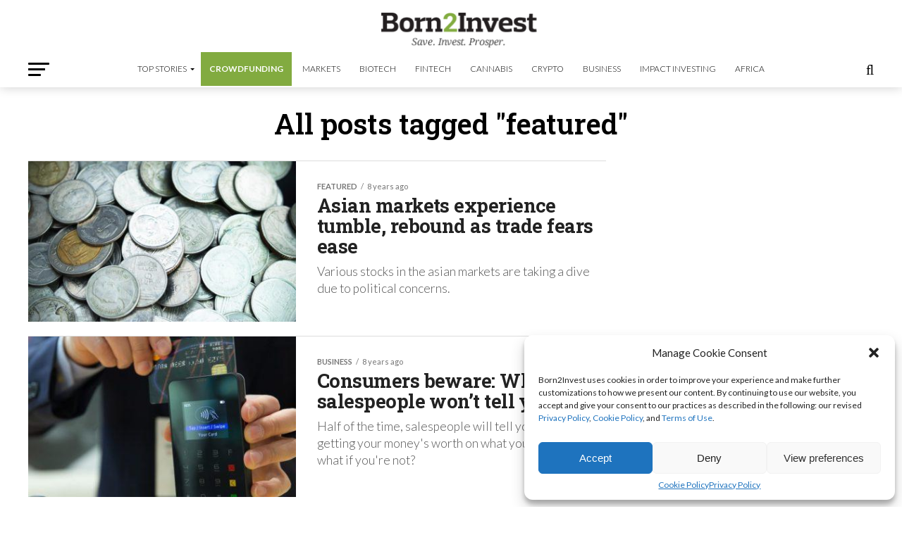

--- FILE ---
content_type: text/html; charset=UTF-8
request_url: https://born2invest.com/articles/tag/featured/page/1029/
body_size: 28271
content:
<!DOCTYPE html>
<html lang="en-US" prefix="og: https://ogp.me/ns#">
<head>
	
	<!-- Google Tag Manager -->
<script>(function(w,d,s,l,i){w[l]=w[l]||[];w[l].push({'gtm.start':
new Date().getTime(),event:'gtm.js'});var f=d.getElementsByTagName(s)[0],
j=d.createElement(s),dl=l!='dataLayer'?'&l='+l:'';j.async=true;j.src=
'https://www.googletagmanager.com/gtm.js?id='+i+dl;f.parentNode.insertBefore(j,f);
})(window,document,'script','dataLayer','GTM-K8FC7292');</script>
    
    <meta name="ga-site-verification" content="KTCHrR8bR57f2Hb6xhwsIzEY" />
    
<meta charset="UTF-8" >
<meta name="viewport" id="viewport" content="width=device-width, initial-scale=1.0, maximum-scale=1.0, minimum-scale=1.0, user-scalable=no" />
<link rel="shortcut icon" href="https://born2invest.com/wp-content/uploads/2018/11/ios.jpg" /><link rel="pingback" href="https://born2invest.com/xmlrpc.php" />
<meta property="og:description" content="Save. Invest. Prosper." />


<!-- Search Engine Optimization by Rank Math PRO - https://rankmath.com/ -->
<title>featured Archives - Page 1029 of 1206 - Born2Invest</title>
<meta name="description" content="featured - Page 1029 of 1206"/>
<meta name="robots" content="index, follow, max-snippet:-1, max-video-preview:-1, max-image-preview:large"/>
<link rel="canonical" href="https://born2invest.com/articles/tag/featured/page/1029/" />
<link rel="prev" href="https://born2invest.com/articles/tag/featured/page/1028/" />
<link rel="next" href="https://born2invest.com/articles/tag/featured/page/1030/" />
<meta property="og:locale" content="en_US" />
<meta property="og:type" content="article" />
<meta property="og:title" content="featured Archives - Page 1029 of 1206 - Born2Invest" />
<meta property="og:description" content="featured - Page 1029 of 1206" />
<meta property="og:url" content="https://born2invest.com/articles/tag/featured/page/1029/" />
<meta property="og:site_name" content="Born2Invest" />
<meta property="article:publisher" content="http://www.facebook.com/born2invest" />
<meta property="og:image" content="https://born2invest.com/wp-content/uploads/2023/02/Born2Invest.png" />
<meta property="og:image:secure_url" content="https://born2invest.com/wp-content/uploads/2023/02/Born2Invest.png" />
<meta property="og:image:width" content="646" />
<meta property="og:image:height" content="220" />
<meta property="og:image:type" content="image/png" />
<meta name="twitter:card" content="summary_large_image" />
<meta name="twitter:title" content="featured Archives - Page 1029 of 1206 - Born2Invest" />
<meta name="twitter:description" content="featured - Page 1029 of 1206" />
<meta name="twitter:site" content="@born2invest" />
<meta name="twitter:image" content="https://born2invest.com/wp-content/uploads/2023/02/Born2Invest.png" />
<meta name="twitter:label1" content="Posts" />
<meta name="twitter:data1" content="12056" />
<script type="application/ld+json" class="rank-math-schema-pro">{"@context":"https://schema.org","@graph":[{"@type":"Corporation","@id":"https://born2invest.com/#organization","name":"Born2Invest","url":"https://born2invest.com","sameAs":["http://www.facebook.com/born2invest","https://twitter.com/born2invest","https://www.instagram.com/born2invest/","https://www.linkedin.com/company/born2invest?trk=mini-profile"],"logo":{"@type":"ImageObject","@id":"https://born2invest.com/#logo","url":"https://born2invest.com/wp-content/uploads/2016/12/icon-1.png","contentUrl":"https://born2invest.com/wp-content/uploads/2016/12/icon-1.png","caption":"Born2Invest","inLanguage":"en-US","width":"1024","height":"1024"}},{"@type":"WebSite","@id":"https://born2invest.com/#website","url":"https://born2invest.com","name":"Born2Invest","alternateName":"Save. Invest. Prosper.","publisher":{"@id":"https://born2invest.com/#organization"},"inLanguage":"en-US"},{"@type":"CollectionPage","@id":"https://born2invest.com/articles/tag/featured/page/1029/#webpage","url":"https://born2invest.com/articles/tag/featured/page/1029/","name":"featured Archives - Page 1029 of 1206 - Born2Invest","isPartOf":{"@id":"https://born2invest.com/#website"},"inLanguage":"en-US"}]}</script>
<!-- /Rank Math WordPress SEO plugin -->

<link rel='dns-prefetch' href='//www.googletagmanager.com' />
<link rel='dns-prefetch' href='//ajax.googleapis.com' />
<link rel='dns-prefetch' href='//fonts.googleapis.com' />
<link rel="alternate" type="application/rss+xml" title="Born2Invest &raquo; Feed" href="https://born2invest.com/feed/" />
<link rel="alternate" type="application/rss+xml" title="Born2Invest &raquo; Comments Feed" href="https://born2invest.com/comments/feed/" />
<link rel="alternate" type="application/rss+xml" title="Born2Invest &raquo; featured Tag Feed" href="https://born2invest.com/articles/tag/featured/feed/" />
<style id='wp-img-auto-sizes-contain-inline-css' type='text/css'>
img:is([sizes=auto i],[sizes^="auto," i]){contain-intrinsic-size:3000px 1500px}
/*# sourceURL=wp-img-auto-sizes-contain-inline-css */
</style>
<link rel='stylesheet' id='wphb-1-css' href='https://born2invest.com/wp-content/uploads/hummingbird-assets/955375b734cbd2c6f2c7e7af5ee7aca9.css' type='text/css' media='all' />
<link rel='stylesheet' id='wp-block-library-css' href='https://born2invest.com/wp-includes/css/dist/block-library/style.min.css' type='text/css' media='all' />
<style id='global-styles-inline-css' type='text/css'>
:root{--wp--preset--aspect-ratio--square: 1;--wp--preset--aspect-ratio--4-3: 4/3;--wp--preset--aspect-ratio--3-4: 3/4;--wp--preset--aspect-ratio--3-2: 3/2;--wp--preset--aspect-ratio--2-3: 2/3;--wp--preset--aspect-ratio--16-9: 16/9;--wp--preset--aspect-ratio--9-16: 9/16;--wp--preset--color--black: #000000;--wp--preset--color--cyan-bluish-gray: #abb8c3;--wp--preset--color--white: #ffffff;--wp--preset--color--pale-pink: #f78da7;--wp--preset--color--vivid-red: #cf2e2e;--wp--preset--color--luminous-vivid-orange: #ff6900;--wp--preset--color--luminous-vivid-amber: #fcb900;--wp--preset--color--light-green-cyan: #7bdcb5;--wp--preset--color--vivid-green-cyan: #00d084;--wp--preset--color--pale-cyan-blue: #8ed1fc;--wp--preset--color--vivid-cyan-blue: #0693e3;--wp--preset--color--vivid-purple: #9b51e0;--wp--preset--gradient--vivid-cyan-blue-to-vivid-purple: linear-gradient(135deg,rgb(6,147,227) 0%,rgb(155,81,224) 100%);--wp--preset--gradient--light-green-cyan-to-vivid-green-cyan: linear-gradient(135deg,rgb(122,220,180) 0%,rgb(0,208,130) 100%);--wp--preset--gradient--luminous-vivid-amber-to-luminous-vivid-orange: linear-gradient(135deg,rgb(252,185,0) 0%,rgb(255,105,0) 100%);--wp--preset--gradient--luminous-vivid-orange-to-vivid-red: linear-gradient(135deg,rgb(255,105,0) 0%,rgb(207,46,46) 100%);--wp--preset--gradient--very-light-gray-to-cyan-bluish-gray: linear-gradient(135deg,rgb(238,238,238) 0%,rgb(169,184,195) 100%);--wp--preset--gradient--cool-to-warm-spectrum: linear-gradient(135deg,rgb(74,234,220) 0%,rgb(151,120,209) 20%,rgb(207,42,186) 40%,rgb(238,44,130) 60%,rgb(251,105,98) 80%,rgb(254,248,76) 100%);--wp--preset--gradient--blush-light-purple: linear-gradient(135deg,rgb(255,206,236) 0%,rgb(152,150,240) 100%);--wp--preset--gradient--blush-bordeaux: linear-gradient(135deg,rgb(254,205,165) 0%,rgb(254,45,45) 50%,rgb(107,0,62) 100%);--wp--preset--gradient--luminous-dusk: linear-gradient(135deg,rgb(255,203,112) 0%,rgb(199,81,192) 50%,rgb(65,88,208) 100%);--wp--preset--gradient--pale-ocean: linear-gradient(135deg,rgb(255,245,203) 0%,rgb(182,227,212) 50%,rgb(51,167,181) 100%);--wp--preset--gradient--electric-grass: linear-gradient(135deg,rgb(202,248,128) 0%,rgb(113,206,126) 100%);--wp--preset--gradient--midnight: linear-gradient(135deg,rgb(2,3,129) 0%,rgb(40,116,252) 100%);--wp--preset--font-size--small: 13px;--wp--preset--font-size--medium: 20px;--wp--preset--font-size--large: 36px;--wp--preset--font-size--x-large: 42px;--wp--preset--spacing--20: 0.44rem;--wp--preset--spacing--30: 0.67rem;--wp--preset--spacing--40: 1rem;--wp--preset--spacing--50: 1.5rem;--wp--preset--spacing--60: 2.25rem;--wp--preset--spacing--70: 3.38rem;--wp--preset--spacing--80: 5.06rem;--wp--preset--shadow--natural: 6px 6px 9px rgba(0, 0, 0, 0.2);--wp--preset--shadow--deep: 12px 12px 50px rgba(0, 0, 0, 0.4);--wp--preset--shadow--sharp: 6px 6px 0px rgba(0, 0, 0, 0.2);--wp--preset--shadow--outlined: 6px 6px 0px -3px rgb(255, 255, 255), 6px 6px rgb(0, 0, 0);--wp--preset--shadow--crisp: 6px 6px 0px rgb(0, 0, 0);}:where(.is-layout-flex){gap: 0.5em;}:where(.is-layout-grid){gap: 0.5em;}body .is-layout-flex{display: flex;}.is-layout-flex{flex-wrap: wrap;align-items: center;}.is-layout-flex > :is(*, div){margin: 0;}body .is-layout-grid{display: grid;}.is-layout-grid > :is(*, div){margin: 0;}:where(.wp-block-columns.is-layout-flex){gap: 2em;}:where(.wp-block-columns.is-layout-grid){gap: 2em;}:where(.wp-block-post-template.is-layout-flex){gap: 1.25em;}:where(.wp-block-post-template.is-layout-grid){gap: 1.25em;}.has-black-color{color: var(--wp--preset--color--black) !important;}.has-cyan-bluish-gray-color{color: var(--wp--preset--color--cyan-bluish-gray) !important;}.has-white-color{color: var(--wp--preset--color--white) !important;}.has-pale-pink-color{color: var(--wp--preset--color--pale-pink) !important;}.has-vivid-red-color{color: var(--wp--preset--color--vivid-red) !important;}.has-luminous-vivid-orange-color{color: var(--wp--preset--color--luminous-vivid-orange) !important;}.has-luminous-vivid-amber-color{color: var(--wp--preset--color--luminous-vivid-amber) !important;}.has-light-green-cyan-color{color: var(--wp--preset--color--light-green-cyan) !important;}.has-vivid-green-cyan-color{color: var(--wp--preset--color--vivid-green-cyan) !important;}.has-pale-cyan-blue-color{color: var(--wp--preset--color--pale-cyan-blue) !important;}.has-vivid-cyan-blue-color{color: var(--wp--preset--color--vivid-cyan-blue) !important;}.has-vivid-purple-color{color: var(--wp--preset--color--vivid-purple) !important;}.has-black-background-color{background-color: var(--wp--preset--color--black) !important;}.has-cyan-bluish-gray-background-color{background-color: var(--wp--preset--color--cyan-bluish-gray) !important;}.has-white-background-color{background-color: var(--wp--preset--color--white) !important;}.has-pale-pink-background-color{background-color: var(--wp--preset--color--pale-pink) !important;}.has-vivid-red-background-color{background-color: var(--wp--preset--color--vivid-red) !important;}.has-luminous-vivid-orange-background-color{background-color: var(--wp--preset--color--luminous-vivid-orange) !important;}.has-luminous-vivid-amber-background-color{background-color: var(--wp--preset--color--luminous-vivid-amber) !important;}.has-light-green-cyan-background-color{background-color: var(--wp--preset--color--light-green-cyan) !important;}.has-vivid-green-cyan-background-color{background-color: var(--wp--preset--color--vivid-green-cyan) !important;}.has-pale-cyan-blue-background-color{background-color: var(--wp--preset--color--pale-cyan-blue) !important;}.has-vivid-cyan-blue-background-color{background-color: var(--wp--preset--color--vivid-cyan-blue) !important;}.has-vivid-purple-background-color{background-color: var(--wp--preset--color--vivid-purple) !important;}.has-black-border-color{border-color: var(--wp--preset--color--black) !important;}.has-cyan-bluish-gray-border-color{border-color: var(--wp--preset--color--cyan-bluish-gray) !important;}.has-white-border-color{border-color: var(--wp--preset--color--white) !important;}.has-pale-pink-border-color{border-color: var(--wp--preset--color--pale-pink) !important;}.has-vivid-red-border-color{border-color: var(--wp--preset--color--vivid-red) !important;}.has-luminous-vivid-orange-border-color{border-color: var(--wp--preset--color--luminous-vivid-orange) !important;}.has-luminous-vivid-amber-border-color{border-color: var(--wp--preset--color--luminous-vivid-amber) !important;}.has-light-green-cyan-border-color{border-color: var(--wp--preset--color--light-green-cyan) !important;}.has-vivid-green-cyan-border-color{border-color: var(--wp--preset--color--vivid-green-cyan) !important;}.has-pale-cyan-blue-border-color{border-color: var(--wp--preset--color--pale-cyan-blue) !important;}.has-vivid-cyan-blue-border-color{border-color: var(--wp--preset--color--vivid-cyan-blue) !important;}.has-vivid-purple-border-color{border-color: var(--wp--preset--color--vivid-purple) !important;}.has-vivid-cyan-blue-to-vivid-purple-gradient-background{background: var(--wp--preset--gradient--vivid-cyan-blue-to-vivid-purple) !important;}.has-light-green-cyan-to-vivid-green-cyan-gradient-background{background: var(--wp--preset--gradient--light-green-cyan-to-vivid-green-cyan) !important;}.has-luminous-vivid-amber-to-luminous-vivid-orange-gradient-background{background: var(--wp--preset--gradient--luminous-vivid-amber-to-luminous-vivid-orange) !important;}.has-luminous-vivid-orange-to-vivid-red-gradient-background{background: var(--wp--preset--gradient--luminous-vivid-orange-to-vivid-red) !important;}.has-very-light-gray-to-cyan-bluish-gray-gradient-background{background: var(--wp--preset--gradient--very-light-gray-to-cyan-bluish-gray) !important;}.has-cool-to-warm-spectrum-gradient-background{background: var(--wp--preset--gradient--cool-to-warm-spectrum) !important;}.has-blush-light-purple-gradient-background{background: var(--wp--preset--gradient--blush-light-purple) !important;}.has-blush-bordeaux-gradient-background{background: var(--wp--preset--gradient--blush-bordeaux) !important;}.has-luminous-dusk-gradient-background{background: var(--wp--preset--gradient--luminous-dusk) !important;}.has-pale-ocean-gradient-background{background: var(--wp--preset--gradient--pale-ocean) !important;}.has-electric-grass-gradient-background{background: var(--wp--preset--gradient--electric-grass) !important;}.has-midnight-gradient-background{background: var(--wp--preset--gradient--midnight) !important;}.has-small-font-size{font-size: var(--wp--preset--font-size--small) !important;}.has-medium-font-size{font-size: var(--wp--preset--font-size--medium) !important;}.has-large-font-size{font-size: var(--wp--preset--font-size--large) !important;}.has-x-large-font-size{font-size: var(--wp--preset--font-size--x-large) !important;}
/*# sourceURL=global-styles-inline-css */
</style>

<style id='classic-theme-styles-inline-css' type='text/css'>
/*! This file is auto-generated */
.wp-block-button__link{color:#fff;background-color:#32373c;border-radius:9999px;box-shadow:none;text-decoration:none;padding:calc(.667em + 2px) calc(1.333em + 2px);font-size:1.125em}.wp-block-file__button{background:#32373c;color:#fff;text-decoration:none}
/*# sourceURL=/wp-includes/css/classic-themes.min.css */
</style>
<link rel='stylesheet' id='wphb-2-css' href='https://born2invest.com/wp-content/uploads/hummingbird-assets/03a67cd9f9d8becaf405af65d1ec70b6.css' type='text/css' media='all' />
<link rel='stylesheet' id='smw-plugin-style-css' href='https://born2invest.com/wp-content/plugins/premium-stock-market-widgets/assets/css/style.css' type='text/css' media='all' />
<link rel='stylesheet' id='wphb-3-css' href='https://born2invest.com/wp-content/uploads/hummingbird-assets/cddb91ec7fcacdd25fb668809ae93ce1.css' type='text/css' media='all' />
<style id='wphb-3-inline-css' type='text/css'>


#mvp-wallpaper {
	background: url() no-repeat 50% 0;
	}

#mvp-foot-copy a {
	color: #82ab40;
	}

#mvp-content-main p a,
#mvp-content-main ul a,
#mvp-content-main ol a,
.mvp-post-add-main p a,
.mvp-post-add-main ul a,
.mvp-post-add-main ol a {
	box-shadow: inset 0 -4px 0 #82ab40;
	}

#mvp-content-main p a:hover,
#mvp-content-main ul a:hover,
#mvp-content-main ol a:hover,
.mvp-post-add-main p a:hover,
.mvp-post-add-main ul a:hover,
.mvp-post-add-main ol a:hover {
	background: #82ab40;
	}

a,
a:visited,
.post-info-name a,
.woocommerce .woocommerce-breadcrumb a {
	color: #82ab40;
	}

#mvp-side-wrap a:hover {
	color: #82ab40;
	}

.mvp-fly-top:hover,
.mvp-vid-box-wrap,
ul.mvp-soc-mob-list li.mvp-soc-mob-com {
	background: #82ab40;
	}

nav.mvp-fly-nav-menu ul li.menu-item-has-children:after,
.mvp-feat1-left-wrap span.mvp-cd-cat,
.mvp-widget-feat1-top-story span.mvp-cd-cat,
.mvp-widget-feat2-left-cont span.mvp-cd-cat,
.mvp-widget-dark-feat span.mvp-cd-cat,
.mvp-widget-dark-sub span.mvp-cd-cat,
.mvp-vid-wide-text span.mvp-cd-cat,
.mvp-feat2-top-text span.mvp-cd-cat,
.mvp-feat3-main-story span.mvp-cd-cat,
.mvp-feat3-sub-text span.mvp-cd-cat,
.mvp-feat4-main-text span.mvp-cd-cat,
.woocommerce-message:before,
.woocommerce-info:before,
.woocommerce-message:before {
	color: #82ab40;
	}

#searchform input,
.mvp-authors-name {
	border-bottom: 1px solid #82ab40;
	}

.mvp-fly-top:hover {
	border-top: 1px solid #82ab40;
	border-left: 1px solid #82ab40;
	border-bottom: 1px solid #82ab40;
	}

.woocommerce .widget_price_filter .ui-slider .ui-slider-handle,
.woocommerce #respond input#submit.alt,
.woocommerce a.button.alt,
.woocommerce button.button.alt,
.woocommerce input.button.alt,
.woocommerce #respond input#submit.alt:hover,
.woocommerce a.button.alt:hover,
.woocommerce button.button.alt:hover,
.woocommerce input.button.alt:hover {
	background-color: #82ab40;
	}

.woocommerce-error,
.woocommerce-info,
.woocommerce-message {
	border-top-color: #82ab40;
	}

ul.mvp-feat1-list-buts li.active span.mvp-feat1-list-but,
span.mvp-widget-home-title,
span.mvp-post-cat,
span.mvp-feat1-pop-head {
	background: #82ab40;
	}

.woocommerce span.onsale {
	background-color: #82ab40;
	}

.mvp-widget-feat2-side-more-but,
.woocommerce .star-rating span:before,
span.mvp-prev-next-label,
.mvp-cat-date-wrap .sticky {
	color: #82ab40 !important;
	}

#mvp-main-nav-top,
#mvp-fly-wrap,
.mvp-soc-mob-right,
#mvp-main-nav-small-cont {
	background: #82ab40;
	}

#mvp-main-nav-small .mvp-fly-but-wrap span,
#mvp-main-nav-small .mvp-search-but-wrap span,
.mvp-nav-top-left .mvp-fly-but-wrap span,
#mvp-fly-wrap .mvp-fly-but-wrap span {
	background: #ffffff;
	}

.mvp-nav-top-right .mvp-nav-search-but,
span.mvp-fly-soc-head,
.mvp-soc-mob-right i,
#mvp-main-nav-small span.mvp-nav-search-but,
#mvp-main-nav-small .mvp-nav-menu ul li a  {
	color: #ffffff;
	}

#mvp-main-nav-small .mvp-nav-menu ul li.menu-item-has-children a:after {
	border-color: #ffffff transparent transparent transparent;
	}

#mvp-nav-top-wrap span.mvp-nav-search-but:hover,
#mvp-main-nav-small span.mvp-nav-search-but:hover {
	color: #93df18;
	}

#mvp-nav-top-wrap .mvp-fly-but-wrap:hover span,
#mvp-main-nav-small .mvp-fly-but-wrap:hover span,
span.mvp-woo-cart-num:hover {
	background: #93df18;
	}

#mvp-main-nav-bot-cont {
	background: #ffffff;
	}

#mvp-nav-bot-wrap .mvp-fly-but-wrap span,
#mvp-nav-bot-wrap .mvp-search-but-wrap span {
	background: #000000;
	}

#mvp-nav-bot-wrap span.mvp-nav-search-but,
#mvp-nav-bot-wrap .mvp-nav-menu ul li a {
	color: #000000;
	}

#mvp-nav-bot-wrap .mvp-nav-menu ul li.menu-item-has-children a:after {
	border-color: #000000 transparent transparent transparent;
	}

.mvp-nav-menu ul li:hover a {
	border-bottom: 5px solid #82ab40;
	}

#mvp-nav-bot-wrap .mvp-fly-but-wrap:hover span {
	background: #82ab40;
	}

#mvp-nav-bot-wrap span.mvp-nav-search-but:hover {
	color: #82ab40;
	}

body,
.mvp-feat1-feat-text p,
.mvp-feat2-top-text p,
.mvp-feat3-main-text p,
.mvp-feat3-sub-text p,
#searchform input,
.mvp-author-info-text,
span.mvp-post-excerpt,
.mvp-nav-menu ul li ul.sub-menu li a,
nav.mvp-fly-nav-menu ul li a,
.mvp-ad-label,
span.mvp-feat-caption,
.mvp-post-tags a,
.mvp-post-tags a:visited,
span.mvp-author-box-name a,
#mvp-author-box-text p,
.mvp-post-gallery-text p,
ul.mvp-soc-mob-list li span,
#comments,
h3#reply-title,
h2.comments,
#mvp-foot-copy p,
span.mvp-fly-soc-head,
.mvp-post-tags-header,
span.mvp-prev-next-label,
span.mvp-post-add-link-but,
#mvp-comments-button a,
#mvp-comments-button span.mvp-comment-but-text,
.woocommerce ul.product_list_widget span.product-title,
.woocommerce ul.product_list_widget li a,
.woocommerce #reviews #comments ol.commentlist li .comment-text p.meta,
.woocommerce div.product p.price,
.woocommerce div.product p.price ins,
.woocommerce div.product p.price del,
.woocommerce ul.products li.product .price del,
.woocommerce ul.products li.product .price ins,
.woocommerce ul.products li.product .price,
.woocommerce #respond input#submit,
.woocommerce a.button,
.woocommerce button.button,
.woocommerce input.button,
.woocommerce .widget_price_filter .price_slider_amount .button,
.woocommerce span.onsale,
.woocommerce-review-link,
#woo-content p.woocommerce-result-count,
.woocommerce div.product .woocommerce-tabs ul.tabs li a,
a.mvp-inf-more-but,
span.mvp-cont-read-but,
span.mvp-cd-cat,
span.mvp-cd-date,
.mvp-feat4-main-text p,
span.mvp-woo-cart-num,
span.mvp-widget-home-title2,
.wp-caption,
#mvp-content-main p.wp-caption-text,
.gallery-caption,
.mvp-post-add-main p.wp-caption-text,
#bbpress-forums,
#bbpress-forums p,
.protected-post-form input,
#mvp-feat6-text p {
	font-family: 'Lato', sans-serif;
	font-display: swap;
	}

.mvp-blog-story-text p,
span.mvp-author-page-desc,
#mvp-404 p,
.mvp-widget-feat1-bot-text p,
.mvp-widget-feat2-left-text p,
.mvp-flex-story-text p,
.mvp-search-text p,
#mvp-content-main p,
.mvp-post-add-main p,
#mvp-content-main ul li,
#mvp-content-main ol li,
.rwp-summary,
.rwp-u-review__comment,
.mvp-feat5-mid-main-text p,
.mvp-feat5-small-main-text p,
#mvp-content-main .wp-block-button__link,
.wp-block-audio figcaption,
.wp-block-video figcaption,
.wp-block-embed figcaption,
.wp-block-verse pre,
pre.wp-block-verse {
	font-family: 'Lato', sans-serif;
	font-display: swap;
	}

.mvp-nav-menu ul li a,
#mvp-foot-menu ul li a {
	font-family: 'Lato', sans-serif;
	font-display: swap;
	}


.mvp-feat1-sub-text h2,
.mvp-feat1-pop-text h2,
.mvp-feat1-list-text h2,
.mvp-widget-feat1-top-text h2,
.mvp-widget-feat1-bot-text h2,
.mvp-widget-dark-feat-text h2,
.mvp-widget-dark-sub-text h2,
.mvp-widget-feat2-left-text h2,
.mvp-widget-feat2-right-text h2,
.mvp-blog-story-text h2,
.mvp-flex-story-text h2,
.mvp-vid-wide-more-text p,
.mvp-prev-next-text p,
.mvp-related-text,
.mvp-post-more-text p,
h2.mvp-authors-latest a,
.mvp-feat2-bot-text h2,
.mvp-feat3-sub-text h2,
.mvp-feat3-main-text h2,
.mvp-feat4-main-text h2,
.mvp-feat5-text h2,
.mvp-feat5-mid-main-text h2,
.mvp-feat5-small-main-text h2,
.mvp-feat5-mid-sub-text h2,
#mvp-feat6-text h2,
.alp-related-posts-wrapper .alp-related-post .post-title {
	font-family: 'Roboto Slab', sans-serif;
	font-display: swap;
	}

.mvp-feat2-top-text h2,
.mvp-feat1-feat-text h2,
h1.mvp-post-title,
h1.mvp-post-title-wide,
.mvp-drop-nav-title h4,
#mvp-content-main blockquote p,
.mvp-post-add-main blockquote p,
#mvp-content-main p.has-large-font-size,
#mvp-404 h1,
#woo-content h1.page-title,
.woocommerce div.product .product_title,
.woocommerce ul.products li.product h3,
.alp-related-posts .current .post-title {
	font-family: 'Roboto Slab', sans-serif;
	font-display: swap;
	}

span.mvp-feat1-pop-head,
.mvp-feat1-pop-text:before,
span.mvp-feat1-list-but,
span.mvp-widget-home-title,
.mvp-widget-feat2-side-more,
span.mvp-post-cat,
span.mvp-page-head,
h1.mvp-author-top-head,
.mvp-authors-name,
#mvp-content-main h1,
#mvp-content-main h2,
#mvp-content-main h3,
#mvp-content-main h4,
#mvp-content-main h5,
#mvp-content-main h6,
.woocommerce .related h2,
.woocommerce div.product .woocommerce-tabs .panel h2,
.woocommerce div.product .product_title,
.mvp-feat5-side-list .mvp-feat1-list-img:after {
	font-family: 'Roboto Slab', sans-serif;
	font-display: swap;
	}

	

	@media screen and (max-width: 479px) {
		.single #mvp-content-body-top {
			max-height: 400px;
			}
		.single .mvp-cont-read-but-wrap {
			display: inline;
			}
		}
		

	.alp-advert {
		display: none;
	}
	.alp-related-posts-wrapper .alp-related-posts .current {
		margin: 0 0 10px;
	}
		

 	#mvp-leader-wrap {background-color:#000 !important; display:inline-block}

.mvp-feat1-feat-text h2, h1.mvp-post-title, .mvp-feat2-top-text h2, .mvp-feat3-main-text h2, #mvp-content-main blockquote p, .mvp-post-add-main blockquote p {
    font-family: "Roboto Slab",sans-serif;
    font-weight: 600;
    letter-spacing: normal;
}


.mvp-nav-menu ul li a {
    float: left;
    font-size: 12px;
    font-weight: 300;
    line-height: 1;
    padding: 18px 12px;
    position: relative;
    text-transform: uppercase;
}



.mvp-feat1-sub-text h2, .mvp-feat1-pop-text h2, .mvp-feat1-list-text h2, .mvp-widget-feat1-top-text h2, .mvp-widget-feat1-bot-text h2, .mvp-widget-dark-feat-text h2, .mvp-widget-dark-sub-text h2, .mvp-widget-feat2-left-text h2, .mvp-widget-feat2-right-text h2, .mvp-blog-story-text h2, .mvp-flex-story-text h2, .mvp-vid-wide-more-text p, .mvp-prev-next-text p, .mvp-related-text, .mvp-post-more-text p, h2.mvp-authors-latest a, .mvp-feat2-bot-text h2, .mvp-feat3-sub-text h2, .mvp-feat3-main-text h2, .mvp-feat4-main-text h2, .mvp-feat5-text h2, .mvp-feat5-mid-main-text h2, .mvp-feat5-small-main-text h2, .mvp-feat5-mid-sub-text h2 {
    font-family: "Roboto Slab",sans-serif;
}

#mvp-main-nav-top {
    background: #000 none repeat scroll 0 0;
    padding: 15px 0 0;
}

.mvp-flex-row .mvp-flex-story-in {margin-left:430px}

.mvp-flex-row .mvp-flex-story-img {
    margin-right: 15px;
    width: auto;
}

.textwidget p, .textwidget div {
    float: none;
}

#mc_embed_signup .button {
    background-color: #568418 !important;
}
#mvp-content-main h2, .mvp-post-add-main h2 {
    font-size: 1.2rem;
    line-height: 120%;
}

#mvp-author-box-soc-wrap a:first-child {
   display:none;
}

.mvp-cont-read-wrap {display:none}

.at4-jumboshare .at4-count-container {min-width:auto !important}
		
/*# sourceURL=wphb-3-inline-css */
</style>
<link rel='stylesheet' id='mvp-fonts-css' href='//fonts.googleapis.com/css?family=Roboto%3A300%2C400%2C700%2C900%7COswald%3A400%2C700%7CAdvent+Pro%3A700%7COpen+Sans%3A700%7CAnton%3A400Roboto+Slab%3A100%2C200%2C300%2C400%2C500%2C600%2C700%2C800%2C900%7CRoboto+Slab%3A100%2C200%2C300%2C400%2C500%2C600%2C700%2C800%2C900%7CRoboto+Slab%3A100%2C200%2C300%2C400%2C500%2C600%2C700%2C800%2C900%7CLato%3A100%2C200%2C300%2C400%2C500%2C600%2C700%2C800%2C900%7CLato%3A100%2C200%2C300%2C400%2C500%2C600%2C700%2C800%2C900%7CLato%3A100%2C200%2C300%2C400%2C500%2C600%2C700%2C800%2C900%26subset%3Dlatin%2Clatin-ext%2Ccyrillic%2Ccyrillic-ext%2Cgreek-ext%2Cgreek%2Cvietnamese%26display%3Dswap' type='text/css' media='all' />
<link rel='stylesheet' id='wphb-4-css' href='https://born2invest.com/wp-content/uploads/hummingbird-assets/f485c4e78ce4a30941ead012b3b29ab6.css' type='text/css' media='all' />
<script type="text/javascript" src="https://born2invest.com/wp-content/uploads/hummingbird-assets/1b3080fc08968626d067636644e1aedd.js" id="wphb-5-js"></script>
<script type="text/javascript" id="wphb-6-js-extra">
/* <![CDATA[ */
var frontEndAjax = {"ajaxurl":"https://born2invest.com/wp-admin/admin-ajax.php","nonce":"a1571ca678"};
//# sourceURL=wphb-6-js-extra
/* ]]> */
</script>
<script type="text/javascript" src="https://born2invest.com/wp-content/uploads/hummingbird-assets/bfa18770aaf9d86005a278cf2ef5f065.js" id="wphb-6-js"></script>

<!-- Google Analytics snippet added by Site Kit -->
<script data-service="google-analytics" data-category="statistics" type="text/plain" data-cmplz-src="https://www.googletagmanager.com/gtag/js?id=GT-5TQQXCL" id="google_gtagjs-js" async></script>
<script type="text/javascript" id="google_gtagjs-js-after">
/* <![CDATA[ */
window.dataLayer = window.dataLayer || [];function gtag(){dataLayer.push(arguments);}
gtag('set', 'linker', {"domains":["born2invest.com"]} );
gtag("js", new Date());
gtag("set", "developer_id.dZTNiMT", true);
gtag("config", "GT-5TQQXCL");
//# sourceURL=google_gtagjs-js-after
/* ]]> */
</script>

<!-- End Google Analytics snippet added by Site Kit -->
<script type="text/javascript" id="wphb-7-js-extra">
/* <![CDATA[ */
var ecs_ajax_params = {"ajaxurl":"https://born2invest.com/wp-admin/admin-ajax.php","posts":"{\"paged\":1029,\"tag\":\"featured\",\"error\":\"\",\"m\":\"\",\"p\":0,\"post_parent\":\"\",\"subpost\":\"\",\"subpost_id\":\"\",\"attachment\":\"\",\"attachment_id\":0,\"name\":\"\",\"pagename\":\"\",\"page_id\":0,\"second\":\"\",\"minute\":\"\",\"hour\":\"\",\"day\":0,\"monthnum\":0,\"year\":0,\"w\":0,\"category_name\":\"\",\"cat\":\"\",\"tag_id\":2388,\"author\":\"\",\"author_name\":\"\",\"feed\":\"\",\"tb\":\"\",\"meta_key\":\"\",\"meta_value\":\"\",\"preview\":\"\",\"s\":\"\",\"sentence\":\"\",\"title\":\"\",\"fields\":\"all\",\"menu_order\":\"\",\"embed\":\"\",\"category__in\":[],\"category__not_in\":[],\"category__and\":[],\"post__in\":[],\"post__not_in\":[],\"post_name__in\":[],\"tag__in\":[],\"tag__not_in\":[],\"tag__and\":[],\"tag_slug__in\":[\"featured\"],\"tag_slug__and\":[],\"post_parent__in\":[],\"post_parent__not_in\":[],\"author__in\":[],\"author__not_in\":[],\"search_columns\":[],\"post_type\":\"any\",\"ignore_sticky_posts\":false,\"suppress_filters\":false,\"cache_results\":true,\"update_post_term_cache\":true,\"update_menu_item_cache\":false,\"lazy_load_term_meta\":true,\"update_post_meta_cache\":true,\"posts_per_page\":10,\"nopaging\":false,\"comments_per_page\":\"50\",\"no_found_rows\":false,\"order\":\"DESC\"}"};
//# sourceURL=wphb-7-js-extra
/* ]]> */
</script>
<script type="text/javascript" src="https://born2invest.com/wp-content/uploads/hummingbird-assets/059af43d275a6a9bccb3f94f0fed9a89.js" id="wphb-7-js"></script>
<link rel="https://api.w.org/" href="https://born2invest.com/wp-json/" /><link rel="alternate" title="JSON" type="application/json" href="https://born2invest.com/wp-json/wp/v2/tags/2388" /><link rel="EditURI" type="application/rsd+xml" title="RSD" href="https://born2invest.com/xmlrpc.php?rsd" />
<meta name="generator" content="WordPress 6.9" />
<meta name="generator" content="Site Kit by Google 1.119.0" /><style>.cmplz-hidden{display:none!important;}</style><meta name="generator" content="Elementor 3.19.0; features: e_optimized_assets_loading, additional_custom_breakpoints, block_editor_assets_optimize, e_image_loading_optimization; settings: css_print_method-internal, google_font-enabled, font_display-auto">
<style type="text/css">.broken_link, a.broken_link {
	text-decoration: line-through;
}</style>		<style type="text/css" id="wp-custom-css">
			/*FORM */
.bPageBlock {
	border-top: 0px solid #fff !important; }

/* MIGRATION */
.page-id-167320 #mvp-main-head-wrap {display:none}

.page-id-167320 #mvp-foot-wrap {display:none}

#step2 .intro {color:#000 !important}

/* CIVIQUO FORMS */

div.wpcf7-validation-errors, div.wpcf7-acceptance-missing {
border: 0px solid #f7e700;
}

.wpcf7-response-output {background-color:transparent !important}

#new_count .social-shared-count-sharesNumber {display: inline !important;
font-size: 13px;}

#new_count .social-shared-count-sharesText {display:inline !important}

#civiquo_form {float: right;
border-radius: 14px;
border: 1px solid #dfdfdf;
	max-width:400px;
	width:100%;
	margin:20px;
}

#civiquo_form h3 {background-color: #1a2454;
margin: 0;
padding: 5%;
border-radius: 10px 10px 0px 0px;
width: 100%;
	color: #fff;}

#civiquo_form div {
font-size: 14px;
color: #1a2454;
padding: 10px 20px;
background-color: #fbf0e1;
margin: 0px 20px;
font-weight: bold;
margin-bottom: 0 !important;
}
#civiquo_form input {
width: 95%;
font-size: 16px;
line-height: 200%;
padding: 0 10px;
margin-left: -5px;
	margin-top:10px;
}

#civiquo_form h4 {font-weight: 300;
margin-left: 22px;
font-family: Lato;
padding: 20px 0px;
}

#civiquo_logo {font-size:11px !important; margin-top:40px}
#civiquo_logo img {width:40%}
#civiquo_logo {
text-align: center;
margin: 0 !important;
width: 100%;
background-color: #fff !important;
}

#civiquo_form .wpcf7-list-item.first {margin-top:20px}

#civiquo_form .wpcf7-list-item-label {font-family: 'Lato', sans-serif !important;
line-height: 140% !important;
font-size: 16px !important;
font-weight: normal;
color: #222;}

#civiquo_form .wpcf7-submit {background-color: #eb581b;
border: 0;
border-radius: 4px;
padding: 5px;
font-size: 14px;
font-weight: 400;
color: #fff;
width: 200px;
margin: 0 auto;
text-align: center;
text-transform: uppercase;
font-family: Lato;
letter-spacing: 1px;
}

#civiquo_form input[type="checkbox"] {
float:left; width:20px }

#civiquo-body p {margin-bottom:20px; margin-top:20px; line-height:160%} 

#civiquo-body li {list-style: disc;
margin-left: 25px;
	margin-bottom:10px
}


#civiquo-body h3 {font-family: roboto slab;
padding: 40px 0 20px;
font-size: 24px !important;
}

#civiquo-body h2 {font-family: roboto slab;
padding: 40px 0 20px;
font-size: 28px !important;
} 

#civiquo-form-inline {
background-color: #fff;
padding: 10px;
border: 1px solid #dfdfdf;
}

#civiquo-form-inline .wpcf7-submit {background-color: #eb581b;
border: 0;
border-radius: 4px;
padding: 5px;
font-size: 14px;
font-weight: 400;
color: #fff;
margin: 0 auto;
text-align: center;
text-transform: uppercase;
font-family: Lato;
letter-spacing: 1px;
	margin-top:22px
}

#civiquo-form-inline {font-size: 14px;
color: #1a2454;
font-weight: bold;}

#civiquo-form-inline input {
width: 90%;
font-size: 16px;
line-height: 200%;
padding: 0 10px;
margin-left: 5%;
}
#civiquo-form-inline br {display:none}
#civiquo-form-inline h5 {
color: #1a2454;
font-size: 18px;
letter-spacing: -0.5px;
margin-left: 35px;
margin-bottom: 20px;
}

#civiquo-form-inline .section {background-color:#fbf0e1}

#civiquo-form-inline label {margin-left:5%}


/* PALATE */


#palate-form-inline {
background-color: #fff;
padding: 10px;
border: 1px solid #dfdfdf;
}

#palate-form-inline .wpcf7-submit {background-color: #B1141B;
border: 0;
border-radius: 4px;
padding: 5px;
font-size: 14px;
font-weight: 400;
color: #fff;
margin: 0 auto;
text-align: center;
text-transform: uppercase;
font-family: Lato;
letter-spacing: 1px;
	margin-top:22px
}

#palate-form-inline {font-size: 14px;
color: #1a2454;
font-weight: bold;}

#palate-form-inline input {
width: 80%;
font-size: 16px;
line-height: 200%;
padding: 0 10px;
margin-left: 5%;
}

#palate-form-inline input[type="checkbox"] {
width: auto !important;
font-size: 11px !important;
line-height: 200%;
padding: 0 10px;
margin-left: 5%;
}

#palate-form-inline br {display:none}
#palate-form-inline h5 {
color: #B1141B;
font-size: 18px;
letter-spacing: -0.5px;
margin-bottom: 20px;
}

#palate-form-inline .section {background-color:#fbf0e1}

#palate-form-inline label {margin-left:5%}

#palate-form-inline span.wpcf7-list-item {
display: block;
margin: 0 0 0 1em;
	margin-top:20px;
}

div.wpcf7-mail-sent-ok {
border: 0px solid #398f14;
}

/*  SECTIONS  */
.section {
	clear: both;
	padding: 0px;
	margin: 0px;
}

/*  COLUMN SETUP  */
.col {
	display: block;
	float:left;
	margin: 1% 0 1% 1.6%;
}
.col:first-child { margin-left: 0; }


/*  GROUPING  */
.group:before,
.group:after {
	content:"";
	display:table;
}
.group:after {
	clear:both;
}
.group {
    zoom:1; /* For IE 6/7 */
}

/*  GRID OF THREE  */

.span_1_of_3 {
	width: 38%;
}


.span_3_of_3 {
	width: 19%;
}
/*  GO FULL WIDTH AT LESS THAN 480 PIXELS */

@media only screen and (max-width: 480px) {
	.col { margin: 1% 0 1% 0%;}
	.span_3_of_3, .span_2_of_3, .span_1_of_3 { width: 100%; }
}


/*  GRID OF TWO  */
.span_2_of_2 {
	width: 100%;
}
.span_1_of_2 {
	width: 49.2%;
}

#palate-form-inline .span_3_of_3 { width: 100%; }
#palate-form-inline .span_2_of_3 { width: 66.13%; }
#palate-form-inline .span_1_of_3 { width: 26.26%;
margin-left: 2%;}


/*  GO FULL WIDTH AT LESS THAN 480 PIXELS */

@media only screen and (max-width: 480px) {
	.col { 
		margin: 1% 0 1% 0%;
	}
}

@media only screen and (max-width: 480px) {
	.span_2_of_2, .span_1_of_2 { width: 100%; }
}

/* CAT LP BUSINESS */

.post-136997 .cat-lp-title h1 {font-size:1.5rem}

.post-136997 .mvp-post-soc-in, .post-136997 .mvp-post-soc-in {
    margin-left: 0;
}

.page-id-136997 #mvp-post-head {display:none !important}

.post-136997 .mvp-post-soc-wrap, .post-136997 .mvp-post-soc-wrap {
    display: none;
}

/* CAT LP FINTECH */
.post-136278 .mvp-post-soc-in {
    margin-left: 0;
}

.page-id-136278 #mvp-post-head {display:none}

.post-136278 .mvp-post-soc-wrap {
    display: none;
}

.vc_custom_1419328663991 {position: absolute;
z-index: 9999;
top: 20px;
left: 20px;
width: 50%;
background-color: rgba(0,0,0,0.8) !important;}

.vc_grid-item-mini {position:relative}

.vc_gitem-zone-mini {background:rga(0,0,0,0.8)}



.main-cat p {color:#ffffff !important}
.cat-lp-left .vc_gitem-post-data-source-post_date {font-size:12px}

.cat-lp-left .vc_grid-item-zone-c-left .vc_gitem-zone-c, .vc_grid-item-zone-c-right .vc_gitem-animated-block {
    float: left;
    width: 25%;
    height: auto;
}

.cat-lp-left .vc_grid-item-zone-c-right .vc_gitem-zone-c {
    float: right;
    width: 75%;
}

.cat-lp-left .vc_gitem-post-data-source-post_title  h4 
{font-size:18px !important; line-height:120% !important}

.vc_gitem-zone.vc_gitem-zone-c.vc_custom_1419328663991 {
background: transparent !important;
}

#main-cat h4 {color:#FFF !important}

.cat-lp-botdos .vc_gitem-post-data-source-post_excerpt {
    display:none;
}

.cat-lp-botdos .vc_btn3-container {
    display:none;
}

.cat-lp-botdos .vc_gitem-post-data-source-post_title h4 {font-weight:400 !important; font-size:14px !important;}

.cat-lp-left p {display:none}

.cat-lp-left {margin-top:-10px}

a.vc_gitem-link {color:#000000 !important; font-size:26px !important; line-height:120% ;}

.cat-lp-long .vc_grid-item-zone-c-right .vc_gitem-zone-c {
    float: right;
    width: 75%;
}

.cat-lp-long .vc_gitem-zone {width:100px; height:100px;}

.cat-lp-long  .vc_gitem-post-data-source-post_title h3 {color:#000000 !important; font-size:26px !important; line-height:120% ;}


/* LP CSS */

.sub-yellow {text-align:center; color:yellow}

.yellow { color:#ffea00}

.page2-form {background-color:#f4f4f4}

#overblack {margin-top:40px; margin-bottom:60px;}

.p-white {color:#FFF; text-align:center;}

.shortcode-author-avatars div.author-list .user {
width: 148px;
	height:130px;
background-color: #f4f4f4;
margin: 5px;
padding-top: 10px;
}

.shortcode-author-avatars div.author-list .user .name {
color: #000 !important;
font-size: 12px !important;
font-weight: bold;
letter-spacing: 0;
}

.shortcode-author-avatars div.author-list .user .name a span {
color: #000 !important;
font-size: 12px !important;
font-weight: bold;
letter-spacing: 0;
}


#mvp-content-main a span {color:#82ab40}

#mvp-content-main span a {color:#82ab40 !important}

.points {
    list-style: none;
    float: left;
    width: 76%;
    margin-right: 4%;
    background: url('https://born2invest.com/wp-content/uploads/2019/01/icon.png') no-repeat 20px 15px #fff;
    font-size: 20px;
    line-height: 30px;
    padding: 12px 15px 15px 65px !important;
    margin-bottom: 30px;
	border-radius:8px;
		letter-spacing:0px;
	margin-left:0px !important;
}


.bigpoints {
    list-style: none;
    float: left;
    width: 76%;
    margin-right: 4%;
	margin-left:0px !important;
    background: url('https://born2invest.com/wp-content/uploads/2019/01/icon.png') no-repeat 20px 15px #fff;
    font-size: 20px;
    line-height: 30px;
    padding: 12px 15px 15px 65px !important;
    
    margin-bottom: 30px;
	border-radius:8px;
	font-weight:600;
	letter-spacing:0px;
}

.icon-tri {
    text-align: center;
    color: #fff;
    background-color: #000;
    border: 2px solid #33e400;
    padding: 5px;
    font-family: open sans, sans-serif;
    min-height: 225px;
    padding-top: 25px;
    padding-bottom: 25px;
    border-radius: 10px;
}

.sub-yellow {text-align:center; color:yellow}

.yellow { color:#ffea00}


.biggreen {color:#33e400; font-size:20px}


#mvp-side-wrap .page-id-132407 {display:none}

#mvp-post-main .addthis_sharing_toolbox:first-child {display:none}

#wpca-box {
    z-index: 99999 !important;
}

/*.mvp-nav-top-left {display:none}*/

.mvp-nav-menu ul li:nth-child(2) {
    background-color: #82AB40;
}

#mvp-main-nav-top {
    background: #fff none repeat scroll 0 0 !important;
}

#mvp-main-nav-bot-cont {
    background: #ffffff;
    box-shadow: 0 0 16px 0 rgba(0,0,0,0.2);
}

.mvp-nav-menu ul li:nth-child(2) a {font-weight:bold !important; color:#ffffff !important}

#mvp-main-body-wrap {
	margin-top:20px;
}

@media only screen and (max-width: 480px) {

.single #mvp-content-body-top {
    max-height: none !important;
}
	
}

.mvp-nav-top-mid {
    line-height: 0;
    overflow: hidden;
    text-align: center;
    margin: 0 auto;
    width: 320px;
    float: none;
}

.broken_link, a.broken_link {
    text-decoration: none !important;
}

.mvp-flex-row .mvp-flex-story-in {margin-left:95px}

#mvp-foot-wrap {background-color:#FFFFFF !important}


#mvp-content-main p, #mvp-content-main span, #mvp-content-main a {
    font-family: 'Lato', sans-serif !important;
    line-height: 140% !important; font-size:16px !important;
}

#mvp-content-main p a:hover {background:none;}



#mvp-content-main p a, .mvp-post-add-main p a {
    box-shadow: inset 0 -1px 0 #82ab40;
}

	nav.mvp-fly-nav-menu ul li a {color:#000 !important}

#mvp-foot-logo {
    display: none;
}

/*  GO FULL WIDTH AT LESS THAN 480 PIXELS */

@media only screen and (max-width: 480px) {
	#mvp-side-wrap, #mvp-post-more-wrap {display:none !important }
	
	#mvp-main-body-wrap {
margin-top: 00px;
}
	
	#mvp-main-body-wrap {
padding-top: 0px;
}
	
	.mvp-nav-top-mid {width:auto}
	
	.mvp-nav-top-mid img {
		width: auto; }
	
.mobile-lp-form {padding:2% !important; width:96% !important}
	
	nav.mvp-fly-nav-menu ul li a {color:#000 !important}
}

@media screen and (max-width: 479px){
.mvp-feat1-sub-text h2 {
    font-size: 1rem;
}
}

/* LOTTERY */

.elementor-150899 p {margin-bottom:20px}

.elementor-150899 li {
list-style: disc;
padding-left: 10px;
margin-left: 40px;
padding-bottom: 20px;
line-height: 140%;
}

.content_lottery_logo {float:left; width:30%; margin-right:10px;display:none;}



.lotto-win-number {
    float: left;
    margin: 10px;
    border: 1px solid black;
    padding: 10px;
    border-radius: 50%;
    height: 75px;
    padding-top: 25px;
	min-width:75px;
}

.lotto-results-numbers {
text-align: center;
font-size: 48px !important;
font-weight: bold;
margin-top: 20px;
margin-bottom: 20px;
	float:left;
	width:100%;
}

/* NEW LOTTERY */

.lottery-country-name {
text-align: left;
width: 100%!important;
font-family: roboto slab;
font-weight: bold;
color: #000 !important;
}

.lottery-country-name a {color:#000}

.lottery-country-state a {color:#000}

.bs-lottery-country-name {margin-top:10px}

.bs-lottery-country-name a {
text-align: center;
font-size: 14px !important;
font-weight: bold;
	color:#000000;
}

.single .mvp-post-soc-in{
	margin-left: 0;
}


/* NOT CIVIQUO FORM */

.dynamicname {display:none}

.app-input {
width: 100%;
position: relative;
border: 1px solid #e6e6e6;
border-radius: 13px;
padding: 10px 30px 9px 22px;
margin-bottom: 20px;
	background-color:#f7f7f7;
	font-size:12px;
}

#form-container input {
background: #f7f7f7;
border: none;
font-size: 18px;
font-family: Lato;
font-weight: 600 !important;
}

#form-container select {
background: #f7f7f7;
border: none;
font-size: 16px;
font-family: Lato;
font-weight: 600 !important;
	-webkit-appearance:none;

}
#cent span.wpcf7-list-item  {width:100%}
.center {text-align:center}
.mvp-post-main-out .at4-count-container{
	display:none;
}
/*#mvp-article-cont #mvp-post-more-wrap{
	display:none;
}*/

/* QUICK FIX ON SINGLE */
@media screen and (max-width: 479px) {
	#mvp-post-main {
margin: 10px;
}
}

.wp-block-image figcaption{
	font-size:small;
	font-style:italic;
}


.wp-block-embed-youtube figcaption{
	font-size:small;
	font-style:italic;
}


#mvp-main-nav-small .mvp-fly-but-wrap span, #mvp-main-nav-small .mvp-search-but-wrap span, .mvp-nav-top-left .mvp-fly-but-wrap span, #mvp-fly-wrap .mvp-fly-but-wrap span {
  background: #131212;
}
		</style>
			
	<script type="text/plain" data-service="google-analytics" data-category="statistics">
  (function(i,s,o,g,r,a,m){i['GoogleAnalyticsObject']=r;i[r]=i[r]||function(){
  (i[r].q=i[r].q||[]).push(arguments)},i[r].l=1*new Date();a=s.createElement(o),
  m=s.getElementsByTagName(o)[0];a.async=1;a.src=g;m.parentNode.insertBefore(a,m)
  })(window,document,'script','https://www.google-analytics.com/analytics.js','ga');

  ga('create', 'UA-59123760-1', 'auto');
  ga('set', 'anonymizeIp', true); 
  ga('send', 'pageview');
  
</script>

	<script data-ad-client="ca-pub-4211422558968100" async src="https://pagead2.googlesyndication.com/pagead/js/adsbygoogle.js"></script>
</head>
<body data-cmplz=1 class="archive paged tag tag-featured tag-2388 wp-embed-responsive paged-1029 tag-paged-1029 wp-theme-zox-news wp-child-theme-zox-news-child elementor-default elementor-kit-175096">
	
	<!-- Google Tag Manager (noscript) -->
<noscript><iframe src="https://www.googletagmanager.com/ns.html?id=GTM-K8FC7292"
height="0" width="0" style="display:none;visibility:hidden"></iframe></noscript>
<!-- End Google Tag Manager (noscript) -->
	
	<div id="mvp-fly-wrap">
	<div id="mvp-fly-menu-top" class="left relative">
		<div class="mvp-fly-top-out left relative">
			<div class="mvp-fly-top-in">
				<div id="mvp-fly-logo" class="left relative">
											<a href="https://born2invest.com/"><img src="https://born2invest.com/wp-content/uploads/2018/11/logo-slogan.png" alt="Born2Invest" data-rjs="2" /></a>
									</div><!--mvp-fly-logo-->
			</div><!--mvp-fly-top-in-->
			<div class="mvp-fly-but-wrap mvp-fly-but-menu mvp-fly-but-click">
				<span></span>
				<span></span>
				<span></span>
				<span></span>
			</div><!--mvp-fly-but-wrap-->
		</div><!--mvp-fly-top-out-->
	</div><!--mvp-fly-menu-top-->
	<div id="mvp-fly-menu-wrap">
		<nav class="mvp-fly-nav-menu left relative">
			<div class="menu-mymenu-container"><ul id="menu-mymenu" class="menu"><li id="menu-item-13" class="menu-item menu-item-type-taxonomy menu-item-object-category menu-item-has-children menu-item-13"><a href="https://born2invest.com/articles/category/top-finance-news/">Top Stories</a>
<ul class="sub-menu">
	<li id="menu-item-7848" class="menu-item menu-item-type-taxonomy menu-item-object-category menu-item-7848"><a href="https://born2invest.com/articles/category/top-finance-news/headline-business-news/">Featured</a></li>
	<li id="menu-item-97496" class="menu-item menu-item-type-taxonomy menu-item-object-category menu-item-97496"><a href="https://born2invest.com/articles/category/press-release/">Press Release</a></li>
	<li id="menu-item-95794" class="menu-item menu-item-type-taxonomy menu-item-object-category menu-item-95794"><a href="https://born2invest.com/articles/category/sponsored-business-news/">Sponsored</a></li>
</ul>
</li>
<li id="menu-item-103233" class="menu-item menu-item-type-taxonomy menu-item-object-category menu-item-103233"><a href="https://born2invest.com/articles/category/breaking-crowdfunding-news/">Crowdfunding</a></li>
<li id="menu-item-50" class="menu-item menu-item-type-taxonomy menu-item-object-category menu-item-50"><a href="https://born2invest.com/articles/category/breaking-market-news/">Markets</a></li>
<li id="menu-item-137889" class="menu-item menu-item-type-taxonomy menu-item-object-category menu-item-137889"><a href="https://born2invest.com/articles/category/breaking-biotech-news/">Biotech</a></li>
<li id="menu-item-138382" class="menu-item menu-item-type-taxonomy menu-item-object-category menu-item-138382"><a href="https://born2invest.com/articles/category/breaking-news-in-fintech/">Fintech</a></li>
<li id="menu-item-138381" class="menu-item menu-item-type-taxonomy menu-item-object-category menu-item-138381"><a href="https://born2invest.com/articles/category/breaking-cannabis-news/">Cannabis</a></li>
<li id="menu-item-104542" class="menu-item menu-item-type-taxonomy menu-item-object-category menu-item-104542"><a href="https://born2invest.com/articles/category/breaking-crypto-news/">Crypto</a></li>
<li id="menu-item-42" class="menu-item menu-item-type-taxonomy menu-item-object-category menu-item-42"><a href="https://born2invest.com/articles/category/breaking-business-news/">Business</a></li>
<li id="menu-item-138984" class="menu-item menu-item-type-taxonomy menu-item-object-category menu-item-138984"><a href="https://born2invest.com/articles/category/impact-investing-news/">Impact Investing</a></li>
<li id="menu-item-139215" class="menu-item menu-item-type-taxonomy menu-item-object-category menu-item-139215"><a href="https://born2invest.com/articles/category/breaking-news-africa/">Africa</a></li>
</ul></div>		</nav>
	</div><!--mvp-fly-menu-wrap-->
	<div id="mvp-fly-soc-wrap">
		<span class="mvp-fly-soc-head">Connect with us</span>
		<ul class="mvp-fly-soc-list left relative">
																										</ul>
	</div><!--mvp-fly-soc-wrap-->
</div><!--mvp-fly-wrap-->	<div id="mvp-site" class="left relative">
		<div id="mvp-search-wrap">
			<div id="mvp-search-box">
				<form method="get" id="searchform" action="https://born2invest.com/">
	<input type="text" name="s" id="s" value="Search" onfocus='if (this.value == "Search") { this.value = ""; }' onblur='if (this.value == "") { this.value = "Search"; }' />
	<input type="hidden" id="searchsubmit" value="Search" />
</form>			</div><!--mvp-search-box-->
			<div class="mvp-search-but-wrap mvp-search-click">
				<span></span>
				<span></span>
			</div><!--mvp-search-but-wrap-->
		</div><!--mvp-search-wrap-->
				<div id="mvp-site-wall" class="left relative">
						<div id="mvp-site-main" class="left relative">
			<header id="mvp-main-head-wrap" class="left relative">
									<nav id="mvp-main-nav-wrap" class="left relative">
						<div id="mvp-main-nav-top" class="left relative">
							<div class="mvp-main-box">
								<div id="mvp-nav-top-wrap" class="left relative">
									<div class="mvp-nav-top-right-out left relative">
										<div class="mvp-nav-top-right-in">
											<div class="mvp-nav-top-cont left relative">
												<div class="mvp-nav-top-left-out relative">
													<div class="mvp-nav-top-left">
														<div class="mvp-nav-soc-wrap">
																																																																										</div><!--mvp-nav-soc-wrap-->
														<div class="mvp-fly-but-wrap mvp-fly-but-click left relative">
															<span></span>
															<span></span>
															<span></span>
															<span></span>
														</div><!--mvp-fly-but-wrap-->
													</div><!--mvp-nav-top-left-->
													<div class="mvp-nav-top-left-in">
														<div class="mvp-nav-top-mid left relative" itemscope itemtype="http://schema.org/Organization">
																															<a class="mvp-nav-logo-reg" itemprop="url" href="https://born2invest.com/"><img itemprop="logo" src="https://born2invest.com/wp-content/uploads/2018/11/logo-slogan.png" alt="Born2Invest" data-rjs="2" /></a>
																																														<a class="mvp-nav-logo-small" href="https://born2invest.com/"><img src="https://born2invest.com/wp-content/uploads/2018/11/logo-slogan.png" alt="Born2Invest" data-rjs="2" /></a>
																																														<h2 class="mvp-logo-title">Born2Invest</h2>
																																												</div><!--mvp-nav-top-mid-->
													</div><!--mvp-nav-top-left-in-->
												</div><!--mvp-nav-top-left-out-->
											</div><!--mvp-nav-top-cont-->
										</div><!--mvp-nav-top-right-in-->
										<div class="mvp-nav-top-right">
																						<span class="mvp-nav-search-but fa fa-search fa-2 mvp-search-click"></span>
										</div><!--mvp-nav-top-right-->
									</div><!--mvp-nav-top-right-out-->
								</div><!--mvp-nav-top-wrap-->
							</div><!--mvp-main-box-->
						</div><!--mvp-main-nav-top-->
						<div id="mvp-main-nav-bot" class="left relative">
							<div id="mvp-main-nav-bot-cont" class="left">
								<div class="mvp-main-box">
									<div id="mvp-nav-bot-wrap" class="left">
										<div class="mvp-nav-bot-right-out left">
											<div class="mvp-nav-bot-right-in">
												<div class="mvp-nav-bot-cont left">
													<div class="mvp-nav-bot-left-out">
														<div class="mvp-nav-bot-left left relative">
															<div class="mvp-fly-but-wrap mvp-fly-but-click left relative">
																<span></span>
																<span></span>
																<span></span>
																<span></span>
															</div><!--mvp-fly-but-wrap-->
														</div><!--mvp-nav-bot-left-->
														<div class="mvp-nav-bot-left-in">
															<div class="mvp-nav-menu left">
																<div class="menu-mymenu-container"><ul id="menu-mymenu-1" class="menu"><li class="menu-item menu-item-type-taxonomy menu-item-object-category menu-item-has-children menu-item-13"><a href="https://born2invest.com/articles/category/top-finance-news/">Top Stories</a>
<ul class="sub-menu">
	<li class="menu-item menu-item-type-taxonomy menu-item-object-category menu-item-7848"><a href="https://born2invest.com/articles/category/top-finance-news/headline-business-news/">Featured</a></li>
	<li class="menu-item menu-item-type-taxonomy menu-item-object-category menu-item-97496"><a href="https://born2invest.com/articles/category/press-release/">Press Release</a></li>
	<li class="menu-item menu-item-type-taxonomy menu-item-object-category menu-item-95794"><a href="https://born2invest.com/articles/category/sponsored-business-news/">Sponsored</a></li>
</ul>
</li>
<li class="menu-item menu-item-type-taxonomy menu-item-object-category menu-item-103233"><a href="https://born2invest.com/articles/category/breaking-crowdfunding-news/">Crowdfunding</a></li>
<li class="menu-item menu-item-type-taxonomy menu-item-object-category menu-item-50"><a href="https://born2invest.com/articles/category/breaking-market-news/">Markets</a></li>
<li class="menu-item menu-item-type-taxonomy menu-item-object-category menu-item-137889"><a href="https://born2invest.com/articles/category/breaking-biotech-news/">Biotech</a></li>
<li class="menu-item menu-item-type-taxonomy menu-item-object-category menu-item-138382"><a href="https://born2invest.com/articles/category/breaking-news-in-fintech/">Fintech</a></li>
<li class="menu-item menu-item-type-taxonomy menu-item-object-category menu-item-138381"><a href="https://born2invest.com/articles/category/breaking-cannabis-news/">Cannabis</a></li>
<li class="menu-item menu-item-type-taxonomy menu-item-object-category menu-item-104542"><a href="https://born2invest.com/articles/category/breaking-crypto-news/">Crypto</a></li>
<li class="menu-item menu-item-type-taxonomy menu-item-object-category menu-item-42"><a href="https://born2invest.com/articles/category/breaking-business-news/">Business</a></li>
<li class="menu-item menu-item-type-taxonomy menu-item-object-category menu-item-138984"><a href="https://born2invest.com/articles/category/impact-investing-news/">Impact Investing</a></li>
<li class="menu-item menu-item-type-taxonomy menu-item-object-category menu-item-139215"><a href="https://born2invest.com/articles/category/breaking-news-africa/">Africa</a></li>
</ul></div>															</div><!--mvp-nav-menu-->
														</div><!--mvp-nav-bot-left-in-->
													</div><!--mvp-nav-bot-left-out-->
												</div><!--mvp-nav-bot-cont-->
											</div><!--mvp-nav-bot-right-in-->
											<div class="mvp-nav-bot-right left relative">
												<span class="mvp-nav-search-but fa fa-search fa-2 mvp-search-click"></span>
											</div><!--mvp-nav-bot-right-->
										</div><!--mvp-nav-bot-right-out-->
									</div><!--mvp-nav-bot-wrap-->
								</div><!--mvp-main-nav-bot-cont-->
							</div><!--mvp-main-box-->
						</div><!--mvp-main-nav-bot-->
					</nav><!--mvp-main-nav-wrap-->
							</header><!--mvp-main-head-wrap-->
			<div id="mvp-main-body-wrap" class="left relative"><div class="mvp-main-blog-wrap left relative">
	<div class="mvp-main-box">
		<div class="mvp-main-blog-cont left relative">
							<header id="mvp-post-head" class="left relative">
					<h1 class="mvp-post-title left entry-title" itemprop="headline">All posts tagged "featured"</h1>
				</header>
						<div class="mvp-main-blog-out left relative">
				<div class="mvp-main-blog-in">
					<div class="mvp-main-blog-body left relative">
													<ul class="mvp-blog-story-list left relative infinite-content">
																			<li class="mvp-blog-story-wrap left relative infinite-post">
												<a href="https://born2invest.com/articles/asian-markets-tumble-rebound/" rel="bookmark">
																									<div class="mvp-blog-story-out relative">
														<div class="mvp-blog-story-img left relative">
															<img fetchpriority="high" width="400" height="240" src="https://born2invest.com/wp-content/uploads/2018/03/Asian-markets-take-a-tumble-rebounds-as-trade-fears-ease-1-400x240.jpg" class="mvp-reg-img lazy wp-post-image" alt="" decoding="async" srcset="https://born2invest.com/wp-content/uploads/2018/03/Asian-markets-take-a-tumble-rebounds-as-trade-fears-ease-1-400x240.jpg 400w, https://born2invest.com/wp-content/uploads/2018/03/Asian-markets-take-a-tumble-rebounds-as-trade-fears-ease-1-590x354.jpg 590w" sizes="(max-width: 400px) 100vw, 400px" />															<img width="80" height="80" src="https://born2invest.com/wp-content/uploads/2018/03/Asian-markets-take-a-tumble-rebounds-as-trade-fears-ease-1-80x80.jpg" class="mvp-mob-img lazy wp-post-image" alt="" decoding="async" srcset="https://born2invest.com/wp-content/uploads/2018/03/Asian-markets-take-a-tumble-rebounds-as-trade-fears-ease-1-80x80.jpg 80w, https://born2invest.com/wp-content/uploads/2018/03/Asian-markets-take-a-tumble-rebounds-as-trade-fears-ease-1-150x150.jpg 150w" sizes="(max-width: 80px) 100vw, 80px" />																												</div><!--mvp-blog-story-img-->
													<div class="mvp-blog-story-in">
														<div class="mvp-blog-story-text left relative">
															<div class="mvp-cat-date-wrap left relative">
																																	<span class="mvp-cd-cat left relative">Featured</span><span class="mvp-cd-date left relative">8 years ago</span>
																															</div><!--mvp-cat-date-wrap-->
															<h2>Asian markets experience tumble, rebound as trade fears ease</h2>
															<p>Various stocks in the asian markets are taking a dive due to political concerns.</p>
														</div><!--mvp-blog-story-text-->
													</div><!--mvp-blog-story-in-->
												</div><!--mvp-blog-story-out-->
																						</a>
										</li><!--mvp-blog-story-wrap-->
																				<li class="mvp-blog-story-wrap left relative infinite-post">
												<a href="https://born2invest.com/articles/what-salespeople-wont-tell-you/" rel="bookmark">
																									<div class="mvp-blog-story-out relative">
														<div class="mvp-blog-story-img left relative">
															<img width="400" height="240" src="https://born2invest.com/wp-content/uploads/2018/03/Consumers-beware-What-salespeople-wont-tell-you1-400x240.jpg" class="mvp-reg-img lazy wp-post-image" alt="" decoding="async" srcset="https://born2invest.com/wp-content/uploads/2018/03/Consumers-beware-What-salespeople-wont-tell-you1-400x240.jpg 400w, https://born2invest.com/wp-content/uploads/2018/03/Consumers-beware-What-salespeople-wont-tell-you1-590x354.jpg 590w" sizes="(max-width: 400px) 100vw, 400px" />															<img loading="lazy" width="80" height="80" src="https://born2invest.com/wp-content/uploads/2018/03/Consumers-beware-What-salespeople-wont-tell-you1-80x80.jpg" class="mvp-mob-img lazy wp-post-image" alt="" decoding="async" srcset="https://born2invest.com/wp-content/uploads/2018/03/Consumers-beware-What-salespeople-wont-tell-you1-80x80.jpg 80w, https://born2invest.com/wp-content/uploads/2018/03/Consumers-beware-What-salespeople-wont-tell-you1-150x150.jpg 150w" sizes="(max-width: 80px) 100vw, 80px" />																												</div><!--mvp-blog-story-img-->
													<div class="mvp-blog-story-in">
														<div class="mvp-blog-story-text left relative">
															<div class="mvp-cat-date-wrap left relative">
																																	<span class="mvp-cd-cat left relative">Business</span><span class="mvp-cd-date left relative">8 years ago</span>
																															</div><!--mvp-cat-date-wrap-->
															<h2>Consumers beware: What salespeople won&#8217;t tell you</h2>
															<p>Half of the time, salespeople will tell you that you're getting your money's worth on what you opt to buy. But what if you're not?</p>
														</div><!--mvp-blog-story-text-->
													</div><!--mvp-blog-story-in-->
												</div><!--mvp-blog-story-out-->
																						</a>
										</li><!--mvp-blog-story-wrap-->
																				<li class="mvp-blog-story-wrap left relative infinite-post">
												<a href="https://born2invest.com/articles/cryptocurrency-safe-investment-2018/" rel="bookmark">
																									<div class="mvp-blog-story-out relative">
														<div class="mvp-blog-story-img left relative">
															<img loading="lazy" width="400" height="240" src="https://born2invest.com/wp-content/uploads/2018/03/Is-cryptocurrency-a-safe-investment-in-20182-400x240.jpg" class="mvp-reg-img lazy wp-post-image" alt="" decoding="async" srcset="https://born2invest.com/wp-content/uploads/2018/03/Is-cryptocurrency-a-safe-investment-in-20182-400x240.jpg 400w, https://born2invest.com/wp-content/uploads/2018/03/Is-cryptocurrency-a-safe-investment-in-20182-590x354.jpg 590w" sizes="(max-width: 400px) 100vw, 400px" />															<img loading="lazy" width="80" height="80" src="https://born2invest.com/wp-content/uploads/2018/03/Is-cryptocurrency-a-safe-investment-in-20182-80x80.jpg" class="mvp-mob-img lazy wp-post-image" alt="" decoding="async" srcset="https://born2invest.com/wp-content/uploads/2018/03/Is-cryptocurrency-a-safe-investment-in-20182-80x80.jpg 80w, https://born2invest.com/wp-content/uploads/2018/03/Is-cryptocurrency-a-safe-investment-in-20182-150x150.jpg 150w" sizes="(max-width: 80px) 100vw, 80px" />																												</div><!--mvp-blog-story-img-->
													<div class="mvp-blog-story-in">
														<div class="mvp-blog-story-text left relative">
															<div class="mvp-cat-date-wrap left relative">
																																	<span class="mvp-cd-cat left relative">Crypto</span><span class="mvp-cd-date left relative">8 years ago</span>
																															</div><!--mvp-cat-date-wrap-->
															<h2>Is cryptocurrency a safe investment in 2018?</h2>
															<p>Bitcoin, Ethereum and Ripple are three famous names we hear in the cryptocurrency market. Here's how to ensure investing in them is safe.</p>
														</div><!--mvp-blog-story-text-->
													</div><!--mvp-blog-story-in-->
												</div><!--mvp-blog-story-out-->
																						</a>
										</li><!--mvp-blog-story-wrap-->
																				<li class="mvp-blog-story-wrap left relative infinite-post">
												<a href="https://born2invest.com/articles/huawei-chairwoman-sun-yafang/" rel="bookmark">
																									<div class="mvp-blog-story-out relative">
														<div class="mvp-blog-story-img left relative">
															<img loading="lazy" width="400" height="240" src="https://born2invest.com/wp-content/uploads/2018/03/Woman-to-Watch-Huawei-Chairwoman-Sun-Yafang-400x240.jpg" class="mvp-reg-img lazy wp-post-image" alt="" decoding="async" srcset="https://born2invest.com/wp-content/uploads/2018/03/Woman-to-Watch-Huawei-Chairwoman-Sun-Yafang-400x240.jpg 400w, https://born2invest.com/wp-content/uploads/2018/03/Woman-to-Watch-Huawei-Chairwoman-Sun-Yafang-1000x600.jpg 1000w, https://born2invest.com/wp-content/uploads/2018/03/Woman-to-Watch-Huawei-Chairwoman-Sun-Yafang-590x354.jpg 590w" sizes="(max-width: 400px) 100vw, 400px" />															<img loading="lazy" width="80" height="80" src="https://born2invest.com/wp-content/uploads/2018/03/Woman-to-Watch-Huawei-Chairwoman-Sun-Yafang-80x80.jpg" class="mvp-mob-img lazy wp-post-image" alt="" decoding="async" srcset="https://born2invest.com/wp-content/uploads/2018/03/Woman-to-Watch-Huawei-Chairwoman-Sun-Yafang-80x80.jpg 80w, https://born2invest.com/wp-content/uploads/2018/03/Woman-to-Watch-Huawei-Chairwoman-Sun-Yafang-150x150.jpg 150w" sizes="(max-width: 80px) 100vw, 80px" />																												</div><!--mvp-blog-story-img-->
													<div class="mvp-blog-story-in">
														<div class="mvp-blog-story-text left relative">
															<div class="mvp-cat-date-wrap left relative">
																																	<span class="mvp-cd-cat left relative">Business</span><span class="mvp-cd-date left relative">8 years ago</span>
																															</div><!--mvp-cat-date-wrap-->
															<h2>Woman to Watch: Huawei Chairwoman Sun Yafang</h2>
															<p>Sun Yafang became the chairwoman of Huawei in 1999, 10 years after she joined the company.</p>
														</div><!--mvp-blog-story-text-->
													</div><!--mvp-blog-story-in-->
												</div><!--mvp-blog-story-out-->
																						</a>
										</li><!--mvp-blog-story-wrap-->
																				<li class="mvp-blog-story-wrap left relative infinite-post">
												<a href="https://born2invest.com/articles/lost-belongings-travel-new-tracking-technology-help/" rel="bookmark">
																									<div class="mvp-blog-story-out relative">
														<div class="mvp-blog-story-img left relative">
															<img loading="lazy" width="400" height="240" src="https://born2invest.com/wp-content/uploads/2018/03/Lost-your-belongings-during-travel-This-new-tracking-technology-could-help1-400x240.jpg" class="mvp-reg-img lazy wp-post-image" alt="" decoding="async" srcset="https://born2invest.com/wp-content/uploads/2018/03/Lost-your-belongings-during-travel-This-new-tracking-technology-could-help1-400x240.jpg 400w, https://born2invest.com/wp-content/uploads/2018/03/Lost-your-belongings-during-travel-This-new-tracking-technology-could-help1-590x354.jpg 590w" sizes="(max-width: 400px) 100vw, 400px" />															<img loading="lazy" width="80" height="80" src="https://born2invest.com/wp-content/uploads/2018/03/Lost-your-belongings-during-travel-This-new-tracking-technology-could-help1-80x80.jpg" class="mvp-mob-img lazy wp-post-image" alt="" decoding="async" srcset="https://born2invest.com/wp-content/uploads/2018/03/Lost-your-belongings-during-travel-This-new-tracking-technology-could-help1-80x80.jpg 80w, https://born2invest.com/wp-content/uploads/2018/03/Lost-your-belongings-during-travel-This-new-tracking-technology-could-help1-150x150.jpg 150w" sizes="(max-width: 80px) 100vw, 80px" />																												</div><!--mvp-blog-story-img-->
													<div class="mvp-blog-story-in">
														<div class="mvp-blog-story-text left relative">
															<div class="mvp-cat-date-wrap left relative">
																																	<span class="mvp-cd-cat left relative">Business</span><span class="mvp-cd-date left relative">8 years ago</span>
																															</div><!--mvp-cat-date-wrap-->
															<h2>Lost your belongings during travel? This new tracking technology could help</h2>
															<p>You don't have to worry whether it's the second or the eighth time you've lost something because the $99 Ping tracking technology has got you covered.</p>
														</div><!--mvp-blog-story-text-->
													</div><!--mvp-blog-story-in-->
												</div><!--mvp-blog-story-out-->
																						</a>
										</li><!--mvp-blog-story-wrap-->
																				<li class="mvp-blog-story-wrap left relative infinite-post">
												<a href="https://born2invest.com/articles/financial-pitfalls-energy-retrofits/" rel="bookmark">
																									<div class="mvp-blog-story-out relative">
														<div class="mvp-blog-story-img left relative">
															<img loading="lazy" width="400" height="240" src="https://born2invest.com/wp-content/uploads/2018/03/Financial-pitfalls-in-energy-retrofits1-400x240.jpeg" class="mvp-reg-img lazy wp-post-image" alt="" decoding="async" srcset="https://born2invest.com/wp-content/uploads/2018/03/Financial-pitfalls-in-energy-retrofits1-400x240.jpeg 400w, https://born2invest.com/wp-content/uploads/2018/03/Financial-pitfalls-in-energy-retrofits1-1000x600.jpeg 1000w, https://born2invest.com/wp-content/uploads/2018/03/Financial-pitfalls-in-energy-retrofits1-590x354.jpeg 590w" sizes="(max-width: 400px) 100vw, 400px" />															<img loading="lazy" width="80" height="80" src="https://born2invest.com/wp-content/uploads/2018/03/Financial-pitfalls-in-energy-retrofits1-80x80.jpeg" class="mvp-mob-img lazy wp-post-image" alt="" decoding="async" srcset="https://born2invest.com/wp-content/uploads/2018/03/Financial-pitfalls-in-energy-retrofits1-80x80.jpeg 80w, https://born2invest.com/wp-content/uploads/2018/03/Financial-pitfalls-in-energy-retrofits1-150x150.jpeg 150w" sizes="(max-width: 80px) 100vw, 80px" />																												</div><!--mvp-blog-story-img-->
													<div class="mvp-blog-story-in">
														<div class="mvp-blog-story-text left relative">
															<div class="mvp-cat-date-wrap left relative">
																																	<span class="mvp-cd-cat left relative">Featured</span><span class="mvp-cd-date left relative">8 years ago</span>
																															</div><!--mvp-cat-date-wrap-->
															<h2>Financial pitfalls in energy retrofits</h2>
															<p>Reduce your utility costs, innovate indoor housing and contribute to a greener economy by learning how to avoid financial pitfalls in energy retrofits.</p>
														</div><!--mvp-blog-story-text-->
													</div><!--mvp-blog-story-in-->
												</div><!--mvp-blog-story-out-->
																						</a>
										</li><!--mvp-blog-story-wrap-->
																				<li class="mvp-blog-story-wrap left relative infinite-post">
												<a href="https://born2invest.com/articles/price-earnings-ratio-cheap-means-crap/" rel="bookmark">
																									<div class="mvp-blog-story-out relative">
														<div class="mvp-blog-story-img left relative">
															<img loading="lazy" width="400" height="240" src="https://born2invest.com/wp-content/uploads/2018/03/The-price-to-earnings-ratio-When-cheap-means-crap-2-400x240.jpg" class="mvp-reg-img lazy wp-post-image" alt="" decoding="async" srcset="https://born2invest.com/wp-content/uploads/2018/03/The-price-to-earnings-ratio-When-cheap-means-crap-2-400x240.jpg 400w, https://born2invest.com/wp-content/uploads/2018/03/The-price-to-earnings-ratio-When-cheap-means-crap-2-590x354.jpg 590w" sizes="(max-width: 400px) 100vw, 400px" />															<img loading="lazy" width="80" height="80" src="https://born2invest.com/wp-content/uploads/2018/03/The-price-to-earnings-ratio-When-cheap-means-crap-2-80x80.jpg" class="mvp-mob-img lazy wp-post-image" alt="" decoding="async" srcset="https://born2invest.com/wp-content/uploads/2018/03/The-price-to-earnings-ratio-When-cheap-means-crap-2-80x80.jpg 80w, https://born2invest.com/wp-content/uploads/2018/03/The-price-to-earnings-ratio-When-cheap-means-crap-2-150x150.jpg 150w" sizes="(max-width: 80px) 100vw, 80px" />																												</div><!--mvp-blog-story-img-->
													<div class="mvp-blog-story-in">
														<div class="mvp-blog-story-text left relative">
															<div class="mvp-cat-date-wrap left relative">
																																	<span class="mvp-cd-cat left relative">Featured</span><span class="mvp-cd-date left relative">8 years ago</span>
																															</div><!--mvp-cat-date-wrap-->
															<h2>The price to earnings ratio: When cheap means crap</h2>
															<p>There are key differences between earnings growth and price-earnings. Knowing them could spell success or failure to investors in stock market.</p>
														</div><!--mvp-blog-story-text-->
													</div><!--mvp-blog-story-in-->
												</div><!--mvp-blog-story-out-->
																						</a>
										</li><!--mvp-blog-story-wrap-->
																				<li class="mvp-blog-story-wrap left relative infinite-post">
												<a href="https://born2invest.com/articles/us-congress-needs-respect-importance-airports/" rel="bookmark">
																									<div class="mvp-blog-story-out relative">
														<div class="mvp-blog-story-img left relative">
															<img loading="lazy" width="400" height="240" src="https://born2invest.com/wp-content/uploads/2018/03/US-Congress-needs-to-respect-the-importance-of-airports-400x240.jpg" class="mvp-reg-img lazy wp-post-image" alt="" decoding="async" srcset="https://born2invest.com/wp-content/uploads/2018/03/US-Congress-needs-to-respect-the-importance-of-airports-400x240.jpg 400w, https://born2invest.com/wp-content/uploads/2018/03/US-Congress-needs-to-respect-the-importance-of-airports-590x354.jpg 590w" sizes="(max-width: 400px) 100vw, 400px" />															<img loading="lazy" width="80" height="80" src="https://born2invest.com/wp-content/uploads/2018/03/US-Congress-needs-to-respect-the-importance-of-airports-80x80.jpg" class="mvp-mob-img lazy wp-post-image" alt="" decoding="async" srcset="https://born2invest.com/wp-content/uploads/2018/03/US-Congress-needs-to-respect-the-importance-of-airports-80x80.jpg 80w, https://born2invest.com/wp-content/uploads/2018/03/US-Congress-needs-to-respect-the-importance-of-airports-150x150.jpg 150w" sizes="(max-width: 80px) 100vw, 80px" />																												</div><!--mvp-blog-story-img-->
													<div class="mvp-blog-story-in">
														<div class="mvp-blog-story-text left relative">
															<div class="mvp-cat-date-wrap left relative">
																																	<span class="mvp-cd-cat left relative">Business</span><span class="mvp-cd-date left relative">8 years ago</span>
																															</div><!--mvp-cat-date-wrap-->
															<h2>US Congress needs to respect the importance of airports</h2>
															<p>Major airlines want Transportation Secretary Elaine Chao to reject proposals for additional airport tax, but without it, much-needed upgrades won't have any funding.</p>
														</div><!--mvp-blog-story-text-->
													</div><!--mvp-blog-story-in-->
												</div><!--mvp-blog-story-out-->
																						</a>
										</li><!--mvp-blog-story-wrap-->
																				<li class="mvp-blog-story-wrap left relative infinite-post">
												<a href="https://born2invest.com/articles/nike-creativity-recyclable-product/" rel="bookmark">
																									<div class="mvp-blog-story-out relative">
														<div class="mvp-blog-story-img left relative">
															<img loading="lazy" width="400" height="240" src="https://born2invest.com/wp-content/uploads/2018/03/Nike-taps-creativity-from-public-for-recyclable-product-innovations123-400x240.jpeg" class="mvp-reg-img lazy wp-post-image" alt="" decoding="async" srcset="https://born2invest.com/wp-content/uploads/2018/03/Nike-taps-creativity-from-public-for-recyclable-product-innovations123-400x240.jpeg 400w, https://born2invest.com/wp-content/uploads/2018/03/Nike-taps-creativity-from-public-for-recyclable-product-innovations123-1000x600.jpeg 1000w, https://born2invest.com/wp-content/uploads/2018/03/Nike-taps-creativity-from-public-for-recyclable-product-innovations123-590x354.jpeg 590w" sizes="(max-width: 400px) 100vw, 400px" />															<img loading="lazy" width="80" height="80" src="https://born2invest.com/wp-content/uploads/2018/03/Nike-taps-creativity-from-public-for-recyclable-product-innovations123-80x80.jpeg" class="mvp-mob-img lazy wp-post-image" alt="" decoding="async" srcset="https://born2invest.com/wp-content/uploads/2018/03/Nike-taps-creativity-from-public-for-recyclable-product-innovations123-80x80.jpeg 80w, https://born2invest.com/wp-content/uploads/2018/03/Nike-taps-creativity-from-public-for-recyclable-product-innovations123-150x150.jpeg 150w" sizes="(max-width: 80px) 100vw, 80px" />																												</div><!--mvp-blog-story-img-->
													<div class="mvp-blog-story-in">
														<div class="mvp-blog-story-text left relative">
															<div class="mvp-cat-date-wrap left relative">
																																	<span class="mvp-cd-cat left relative">Featured</span><span class="mvp-cd-date left relative">8 years ago</span>
																															</div><!--mvp-cat-date-wrap-->
															<h2>Nike taps the public&#8217;s creativity for recyclable product innovations</h2>
															<p>Through the Nike Circular Innovation Challenge, athletic shoes get a revamp, mixing innovation and greener initiatives into fresh, creative and new designs.</p>
														</div><!--mvp-blog-story-text-->
													</div><!--mvp-blog-story-in-->
												</div><!--mvp-blog-story-out-->
																						</a>
										</li><!--mvp-blog-story-wrap-->
																				<li class="mvp-blog-story-wrap left relative infinite-post">
												<a href="https://born2invest.com/articles/young-social-entrepreneurs-brisbane/" rel="bookmark">
																									<div class="mvp-blog-story-out relative">
														<div class="mvp-blog-story-img left relative">
															<img loading="lazy" width="400" height="240" src="https://born2invest.com/wp-content/uploads/2018/03/Young-social-entrepreneurs-to-gather-in-Brisbane1-400x240.jpeg" class="mvp-reg-img lazy wp-post-image" alt="" decoding="async" srcset="https://born2invest.com/wp-content/uploads/2018/03/Young-social-entrepreneurs-to-gather-in-Brisbane1-400x240.jpeg 400w, https://born2invest.com/wp-content/uploads/2018/03/Young-social-entrepreneurs-to-gather-in-Brisbane1-1000x600.jpeg 1000w, https://born2invest.com/wp-content/uploads/2018/03/Young-social-entrepreneurs-to-gather-in-Brisbane1-590x354.jpeg 590w" sizes="(max-width: 400px) 100vw, 400px" />															<img loading="lazy" width="80" height="80" src="https://born2invest.com/wp-content/uploads/2018/03/Young-social-entrepreneurs-to-gather-in-Brisbane1-80x80.jpeg" class="mvp-mob-img lazy wp-post-image" alt="" decoding="async" srcset="https://born2invest.com/wp-content/uploads/2018/03/Young-social-entrepreneurs-to-gather-in-Brisbane1-80x80.jpeg 80w, https://born2invest.com/wp-content/uploads/2018/03/Young-social-entrepreneurs-to-gather-in-Brisbane1-150x150.jpeg 150w" sizes="(max-width: 80px) 100vw, 80px" />																												</div><!--mvp-blog-story-img-->
													<div class="mvp-blog-story-in">
														<div class="mvp-blog-story-text left relative">
															<div class="mvp-cat-date-wrap left relative">
																																	<span class="mvp-cd-cat left relative">Featured</span><span class="mvp-cd-date left relative">8 years ago</span>
																															</div><!--mvp-cat-date-wrap-->
															<h2>Young social entrepreneurs to gather in Brisbane</h2>
															<p>The upcoming gathering at South Brisbane proves that age is just a number with young social entrepreneurs coming from the different parts of Southeast Asia.</p>
														</div><!--mvp-blog-story-text-->
													</div><!--mvp-blog-story-in-->
												</div><!--mvp-blog-story-out-->
																						</a>
										</li><!--mvp-blog-story-wrap-->
																</ul>
												<div class="mvp-inf-more-wrap left relative">
														<div class="mvp-nav-links">
								<div class="pagination"><span>Page 1029 of 1206</span><a href='https://born2invest.com/articles/tag/featured/'>&laquo; First</a><a href='https://born2invest.com/articles/tag/featured/page/1028/'>&lsaquo; Previous</a><a href='https://born2invest.com/articles/tag/featured/page/1025/' class="inactive">1025</a><a href='https://born2invest.com/articles/tag/featured/page/1026/' class="inactive">1026</a><a href='https://born2invest.com/articles/tag/featured/page/1027/' class="inactive">1027</a><a href='https://born2invest.com/articles/tag/featured/page/1028/' class="inactive">1028</a><span class="current">1029</span><a href='https://born2invest.com/articles/tag/featured/page/1030/' class="inactive">1030</a><a href='https://born2invest.com/articles/tag/featured/page/1031/' class="inactive">1031</a><a href='https://born2invest.com/articles/tag/featured/page/1032/' class="inactive">1032</a><a href='https://born2invest.com/articles/tag/featured/page/1033/' class="inactive">1033</a><a href="https://born2invest.com/articles/tag/featured/page/1030/">Next &rsaquo;</a><a href='https://born2invest.com/articles/tag/featured/page/1206/'>Last &raquo;</a></div>
							</div><!--mvp-nav-links-->
						</div><!--mvp-inf-more-wrap-->
					</div><!--mvp-main-blog-body-->
				</div><!--mvp-mvp-main-blog-in-->
				<div id="mvp-side-wrap" class="left relative theiaStickySidebar">
	</div><!--mvp-side-wrap-->			</div><!--mvp-mvp-main-blog-out-->
		</div><!--mvp-main-blog-cont-->
	</div><!--mvp-main-box-->
</div><!--mvp-main-blog-wrap-->
			</div><!--mvp-main-body-wrap-->
			<footer id="mvp-foot-wrap" class="left relative">
				<div id="mvp-foot-top" class="left relative">
					<div class="mvp-main-box">
						<div id="mvp-foot-logo" class="left relative">
															<a href="https://born2invest.com/"><img src="https://born2invest.com/wp-content/themes/zox-news/images/logos/logo-large.png" alt="Born2Invest" data-rjs="2" /></a>
													</div><!--mvp-foot-logo-->
						<div id="mvp-foot-soc" class="left relative">
							<ul class="mvp-foot-soc-list left relative">
																																																																							</ul>
						</div><!--mvp-foot-soc-->
						<div id="mvp-foot-menu-wrap" class="left relative">
							<div id="mvp-foot-menu" class="left relative">
								<div class="menu-footer-container"><ul id="menu-footer" class="menu"><li id="menu-item-592677" class="menu-item menu-item-type-taxonomy menu-item-object-category menu-item-592677"><a href="https://born2invest.com/articles/category/breaking-crowdfunding-news/">Crowdfunding</a></li>
<li id="menu-item-73656" class="menu-item menu-item-type-post_type menu-item-object-page menu-item-73656"><a href="https://born2invest.com/become-contributor/">Become A Contributor</a></li>
<li id="menu-item-73657" class="menu-item menu-item-type-post_type menu-item-object-page menu-item-73657"><a href="https://born2invest.com/contact/">Contact Us</a></li>
<li id="menu-item-596278" class="menu-item menu-item-type-post_type menu-item-object-page menu-item-596278"><a href="https://born2invest.com/about-us/">About Us</a></li>
<li id="menu-item-10" class="menu-item menu-item-type-custom menu-item-object-custom menu-item-10"><a rel="privacy-policy" href="https://born2invest.com/privacy-policy/">Privacy Policy</a></li>
<li id="menu-item-52763" class="menu-item menu-item-type-custom menu-item-object-custom menu-item-52763"><a href="https://born2invest.com/disclaimer-policy">Disclaimer</a></li>
<li id="menu-item-53081" class="menu-item menu-item-type-custom menu-item-object-custom menu-item-53081"><a href="https://born2invest.com/sitemap.xml">XML</a></li>
</ul></div>							</div><!--mvp-foot-menu-->
						</div><!--mvp-foot-menu-wrap-->
					</div><!--mvp-main-box-->
				</div><!--mvp-foot-top-->
				<div id="mvp-foot-bot" class="left relative">
					<div class="mvp-main-box">
						<div id="mvp-foot-copy" class="left relative">
							<p>Copyright © 2015- 2020 Born2Invest</p>
						</div><!--mvp-foot-copy-->
					</div><!--mvp-main-box-->
				</div><!--mvp-foot-bot-->
			</footer>
		</div><!--mvp-site-main-->
	</div><!--mvp-site-wall-->
</div><!--mvp-site-->
<div class="mvp-fly-top back-to-top">
	<i class="fa fa-angle-up fa-3"></i>
</div><!--mvp-fly-top-->
<div class="mvp-fly-fade mvp-fly-but-click">
</div><!--mvp-fly-fade-->
<script type="speculationrules">
{"prefetch":[{"source":"document","where":{"and":[{"href_matches":"/*"},{"not":{"href_matches":["/wp-*.php","/wp-admin/*","/wp-content/uploads/*","/wp-content/*","/wp-content/plugins/*","/wp-content/themes/zox-news-child/*","/wp-content/themes/zox-news/*","/*\\?(.+)"]}},{"not":{"selector_matches":"a[rel~=\"nofollow\"]"}},{"not":{"selector_matches":".no-prefetch, .no-prefetch a"}}]},"eagerness":"conservative"}]}
</script>

<!-- Consent Management powered by Complianz | GDPR/CCPA Cookie Consent https://wordpress.org/plugins/complianz-gdpr -->
<div id="cmplz-cookiebanner-container"><div class="cmplz-cookiebanner cmplz-hidden banner-1 optin cmplz-bottom-right cmplz-categories-type-view-preferences" aria-modal="true" data-nosnippet="true" role="dialog" aria-live="polite" aria-labelledby="cmplz-header-1-optin" aria-describedby="cmplz-message-1-optin">
	<div class="cmplz-header">
		<div class="cmplz-logo"></div>
		<div class="cmplz-title" id="cmplz-header-1-optin">Manage Cookie Consent</div>
		<div class="cmplz-close" tabindex="0" role="button" aria-label="close-dialog">
			<svg aria-hidden="true" focusable="false" data-prefix="fas" data-icon="times" class="svg-inline--fa fa-times fa-w-11" role="img" xmlns="http://www.w3.org/2000/svg" viewBox="0 0 352 512"><path fill="currentColor" d="M242.72 256l100.07-100.07c12.28-12.28 12.28-32.19 0-44.48l-22.24-22.24c-12.28-12.28-32.19-12.28-44.48 0L176 189.28 75.93 89.21c-12.28-12.28-32.19-12.28-44.48 0L9.21 111.45c-12.28 12.28-12.28 32.19 0 44.48L109.28 256 9.21 356.07c-12.28 12.28-12.28 32.19 0 44.48l22.24 22.24c12.28 12.28 32.2 12.28 44.48 0L176 322.72l100.07 100.07c12.28 12.28 32.2 12.28 44.48 0l22.24-22.24c12.28-12.28 12.28-32.19 0-44.48L242.72 256z"></path></svg>
		</div>
	</div>

	<div class="cmplz-divider cmplz-divider-header"></div>
	<div class="cmplz-body">
		<div class="cmplz-message" id="cmplz-message-1-optin">Born2Invest uses cookies in order to improve your experience and make further customizations to how we present our content. By continuing to use our website, you accept and give your consent to our practices as described in the following: our revised <a href="https://born2invest.com/privacy-policy/">Privacy Policy</a>, <a href="https://born2invest.com/cookie-policy/">Cookie Policy</a>, and <a href="https://born2invest.com/terms-of-use/">Terms of Use</a>.</div>
		<!-- categories start -->
		<div class="cmplz-categories">
			<details class="cmplz-category cmplz-functional" >
				<summary>
						<span class="cmplz-category-header">
							<span class="cmplz-category-title">Functional</span>
							<span class='cmplz-always-active'>
								<span class="cmplz-banner-checkbox">
									<input type="checkbox"
										   id="cmplz-functional-optin"
										   data-category="cmplz_functional"
										   class="cmplz-consent-checkbox cmplz-functional"
										   size="40"
										   value="1"/>
									<label class="cmplz-label" for="cmplz-functional-optin" tabindex="0"><span class="screen-reader-text">Functional</span></label>
								</span>
								Always active							</span>
							<span class="cmplz-icon cmplz-open">
								<svg xmlns="http://www.w3.org/2000/svg" viewBox="0 0 448 512"  height="18" ><path d="M224 416c-8.188 0-16.38-3.125-22.62-9.375l-192-192c-12.5-12.5-12.5-32.75 0-45.25s32.75-12.5 45.25 0L224 338.8l169.4-169.4c12.5-12.5 32.75-12.5 45.25 0s12.5 32.75 0 45.25l-192 192C240.4 412.9 232.2 416 224 416z"/></svg>
							</span>
						</span>
				</summary>
				<div class="cmplz-description">
					<span class="cmplz-description-functional">The technical storage or access is strictly necessary for the legitimate purpose of enabling the use of a specific service explicitly requested by the subscriber or user, or for the sole purpose of carrying out the transmission of a communication over an electronic communications network.</span>
				</div>
			</details>

			<details class="cmplz-category cmplz-preferences" >
				<summary>
						<span class="cmplz-category-header">
							<span class="cmplz-category-title">Preferences</span>
							<span class="cmplz-banner-checkbox">
								<input type="checkbox"
									   id="cmplz-preferences-optin"
									   data-category="cmplz_preferences"
									   class="cmplz-consent-checkbox cmplz-preferences"
									   size="40"
									   value="1"/>
								<label class="cmplz-label" for="cmplz-preferences-optin" tabindex="0"><span class="screen-reader-text">Preferences</span></label>
							</span>
							<span class="cmplz-icon cmplz-open">
								<svg xmlns="http://www.w3.org/2000/svg" viewBox="0 0 448 512"  height="18" ><path d="M224 416c-8.188 0-16.38-3.125-22.62-9.375l-192-192c-12.5-12.5-12.5-32.75 0-45.25s32.75-12.5 45.25 0L224 338.8l169.4-169.4c12.5-12.5 32.75-12.5 45.25 0s12.5 32.75 0 45.25l-192 192C240.4 412.9 232.2 416 224 416z"/></svg>
							</span>
						</span>
				</summary>
				<div class="cmplz-description">
					<span class="cmplz-description-preferences">The technical storage or access is necessary for the legitimate purpose of storing preferences that are not requested by the subscriber or user.</span>
				</div>
			</details>

			<details class="cmplz-category cmplz-statistics" >
				<summary>
						<span class="cmplz-category-header">
							<span class="cmplz-category-title">Statistics</span>
							<span class="cmplz-banner-checkbox">
								<input type="checkbox"
									   id="cmplz-statistics-optin"
									   data-category="cmplz_statistics"
									   class="cmplz-consent-checkbox cmplz-statistics"
									   size="40"
									   value="1"/>
								<label class="cmplz-label" for="cmplz-statistics-optin" tabindex="0"><span class="screen-reader-text">Statistics</span></label>
							</span>
							<span class="cmplz-icon cmplz-open">
								<svg xmlns="http://www.w3.org/2000/svg" viewBox="0 0 448 512"  height="18" ><path d="M224 416c-8.188 0-16.38-3.125-22.62-9.375l-192-192c-12.5-12.5-12.5-32.75 0-45.25s32.75-12.5 45.25 0L224 338.8l169.4-169.4c12.5-12.5 32.75-12.5 45.25 0s12.5 32.75 0 45.25l-192 192C240.4 412.9 232.2 416 224 416z"/></svg>
							</span>
						</span>
				</summary>
				<div class="cmplz-description">
					<span class="cmplz-description-statistics">The technical storage or access that is used exclusively for statistical purposes.</span>
					<span class="cmplz-description-statistics-anonymous">The technical storage or access that is used exclusively for anonymous statistical purposes. Without a subpoena, voluntary compliance on the part of your Internet Service Provider, or additional records from a third party, information stored or retrieved for this purpose alone cannot usually be used to identify you.</span>
				</div>
			</details>
			<details class="cmplz-category cmplz-marketing" >
				<summary>
						<span class="cmplz-category-header">
							<span class="cmplz-category-title">Marketing</span>
							<span class="cmplz-banner-checkbox">
								<input type="checkbox"
									   id="cmplz-marketing-optin"
									   data-category="cmplz_marketing"
									   class="cmplz-consent-checkbox cmplz-marketing"
									   size="40"
									   value="1"/>
								<label class="cmplz-label" for="cmplz-marketing-optin" tabindex="0"><span class="screen-reader-text">Marketing</span></label>
							</span>
							<span class="cmplz-icon cmplz-open">
								<svg xmlns="http://www.w3.org/2000/svg" viewBox="0 0 448 512"  height="18" ><path d="M224 416c-8.188 0-16.38-3.125-22.62-9.375l-192-192c-12.5-12.5-12.5-32.75 0-45.25s32.75-12.5 45.25 0L224 338.8l169.4-169.4c12.5-12.5 32.75-12.5 45.25 0s12.5 32.75 0 45.25l-192 192C240.4 412.9 232.2 416 224 416z"/></svg>
							</span>
						</span>
				</summary>
				<div class="cmplz-description">
					<span class="cmplz-description-marketing">The technical storage or access is required to create user profiles to send advertising, or to track the user on a website or across several websites for similar marketing purposes.</span>
				</div>
			</details>
		</div><!-- categories end -->
			</div>

	<div class="cmplz-links cmplz-information">
		<a class="cmplz-link cmplz-manage-options cookie-statement" href="#" data-relative_url="#cmplz-manage-consent-container">Manage options</a>
		<a class="cmplz-link cmplz-manage-third-parties cookie-statement" href="#" data-relative_url="#cmplz-cookies-overview">Manage services</a>
		<a class="cmplz-link cmplz-manage-vendors tcf cookie-statement" href="#" data-relative_url="#cmplz-tcf-wrapper">Manage {vendor_count} vendors</a>
		<a class="cmplz-link cmplz-external cmplz-read-more-purposes tcf" target="_blank" rel="noopener noreferrer nofollow" href="https://cookiedatabase.org/tcf/purposes/">Read more about these purposes</a>
			</div>

	<div class="cmplz-divider cmplz-footer"></div>

	<div class="cmplz-buttons">
		<button class="cmplz-btn cmplz-accept">Accept</button>
		<button class="cmplz-btn cmplz-deny">Deny</button>
		<button class="cmplz-btn cmplz-view-preferences">View preferences</button>
		<button class="cmplz-btn cmplz-save-preferences">Save preferences</button>
		<a class="cmplz-btn cmplz-manage-options tcf cookie-statement" href="#" data-relative_url="#cmplz-manage-consent-container">View preferences</a>
			</div>

	<div class="cmplz-links cmplz-documents">
		<a class="cmplz-link cookie-statement" href="#" data-relative_url="">{title}</a>
		<a class="cmplz-link privacy-statement" href="#" data-relative_url="">{title}</a>
		<a class="cmplz-link impressum" href="#" data-relative_url="">{title}</a>
			</div>

</div>
</div>
					<div id="cmplz-manage-consent" data-nosnippet="true"><button class="cmplz-btn cmplz-hidden cmplz-manage-consent manage-consent-1">Manage consent</button>

</div><script type="text/javascript" src="https://born2invest.com/wp-content/uploads/hummingbird-assets/6674c396528b5fb45a8ae46be974622a.js" id="b2i-elementor-widget-chart-js-js"></script>
<script type="text/javascript" id="wphb-8-js-extra">
/* <![CDATA[ */
var wpcf7 = {"api":{"root":"https://born2invest.com/wp-json/","namespace":"contact-form-7/v1"}};
//# sourceURL=wphb-8-js-extra
/* ]]> */
</script>
<script type="text/javascript" src="https://born2invest.com/wp-content/uploads/hummingbird-assets/3f30015754ebdcb96e4c6a225ce9b022.js" id="wphb-8-js"></script>
<script type="text/javascript" id="smw-plugin-main-js-extra">
/* <![CDATA[ */
var premiumStockMarketWidgets = {"shortcodeOpenTag":"[stock_market_widget ","shortcodeCloseTag":"]","pluginUrl":"https://born2invest.com/wp-content/plugins/premium-stock-market-widgets","websiteUrl":"https://born2invest.com","ajaxUrl":"https://born2invest.com/wp-admin/admin-ajax.php","ajaxNonce":"0b2048db01","ajaxMethod":null,"assetsLogoImages":{"AAPL":"AAPL.png","AAXN":"AAXN.png","ABCB":"ABCB.png","ABEO":"ABEO.png","ABLX":"ABLX.png","ABMD":"ABMD.png","ABTX":"ABTX.png","ACBI":"ACBI.png","ACET":"ACET.gif","ACFC":"ACFC.png","ACHC":"ACHC.png","ACHN":"ACHN.gif","ACHV":"ACHV.png","ACIA":"ACIA.png","ACIW":"ACIW.png","ACNB":"ACNB.png","ACRS":"ACRS.png","ACST":"ACST.png","ACXM":"ACXM.png","ADAP":"ADAP.png","ADBE":"ADBE.png","ADMA":"ADMA.png","ADMS":"ADMS.png","AEIS":"AEIS.png","AEMD":"AEMD.png","AFMD":"AFMD.png","AFSI":"AFSI.png","AGEN":"AGEN.png","AGFS":"AGFS.png","AGIO":"AGIO.png","AKAM":"AKAM.png","AKBA":"AKBA.png","AKCA":"AKCA.png","AKER":"AKER.png","AKTX":"AKTX.png","ALOG":"ALOG.png","ALOT":"ALOT.png","ALRM":"ALRM.png","ALTR":"ALTR.png","AMAG":"AMAG.png","AMCX":"AMCX.png","AMDA":"AMDA.png","AMED":"AMED.png","AMGN":"AMGN.png","AMMA":"AMMA.png","AMOT":"AMOT.png","AMSC":"AMSC.png","AMSWA":"AMSWA.png","AMTX":"AMTX.jpg","AMZN":"AMZN.png","ANCB":"ANCB.png","ANGI":"ANGI.png","ANGO":"ANGO.png","APDN":"APDN.png","APEN":"APEN.png","APLS":"APLS.png","APOP":"APOP.png","APPS":"APPS.png","APVO":"APVO.png","AQMS":"AQMS.png","ARCI":"ARCI.png","ARCT":"ARCT.png","ARDX":"ARDX.png","ARGS":"ARGS.png","ARGX":"ARGX.png","ARNA":"ARNA.png","ARQL":"ARQL.png","ARTW":"ARTW.png","ARTX":"ARTX.png","ARWR":"ARWR.png","ASNS":"ASNS.png","ATAI":"ATAI.png","ATEC":"ATEC.jpg","ATHX":"ATHX.gif","ATRI":"ATRI.jpg","AUPH":"AUPH.png","AVNW":"AVNW.png","AXGN":"AXGN.png","AXON":"AXON.png","AXSM":"AXSM.png","BABY":"BABY.png","BAND":"BAND.png","BANR":"BANR.png","BATRK":"BATRK.png","BBGI":"BBGI.png","BCLI":"BCLI.png","BCOV":"BCOV.png","BCRX":"BCRX.png","BDSI":"BDSI.png","BGFV":"BGFV.png","BGNE":"BGNE.png","BHF":"BHF.png","BIOC":"BIOC.png","BIOL":"BIOL.png","BKEP":"BKEP.png","BKEPP":"BKEPP.png","BMCH":"BMCH.png","BNTC":"BNTC.png","BOJA":"BOJA.png","BOOM":"BOOM.png","BPMC":"BPMC.png","BPOP":"BPOP.png","BRKR":"BRKR.png","BSET":"BSET.png","BSQR":"BSQR.png","BUFF":"BUFF.png","BURG":"BURG.png","BUSE":"BUSE.png","BVXV":"BVXV.png","BYFC":"BYFC.png","CA":"CA.png","CAKE":"CAKE.png","CAPR":"CAPR.png","CARA":"CARA.png","CARG":"CARG.png","CASI":"CASI.png","CASM":"CASM.png","CASY":"CASY.png","CATB":"CATB.png","CBAY":"CBAY.png","CBTX":"CBTX.png","CCIH":"CCIH.png","CCMP":"CCMP.jpg","CCRC":"CCRC.jpg","CDEV":"CDEV.png","CDK":"CDK.png","CDOR":"CDOR.png","CDXC":"CDXC.png","CDXS":"CDXS.png","CDZI":"CDZI.jpg","CELG":"CELG.png","CELH":"CELH.png","CENT":"CENT.png","CENTA":"CENTA.png","CERC":"CERC.png","CETV":"CETV.png","CETX":"CETX.png","CEVA":"CEVA.jpg","CFBK":"CFBK.png","CFFI":"CFFI.png","CFMS":"CFMS.png","CFRX":"CFRX.png","CGNT":"CGNT.png","CHCO":"CHCO.png","CHEK":"CHEK.jpg","CHKP":"CHKP.png","CHRS":"CHRS.png","CHRW":"CHRW.jpg","CIGI":"CIGI.png","CJJD":"CJJD.png","CLAR":"CLAR.png","CLCT":"CLCT.png","CLFD":"CLFD.png","CLNE":"CLNE.png","CLRB":"CLRB.png","CLSN":"CLSN.png","CMCSA":"CMCSA.png","CME":"CME.png","CNCE":"CNCE.png","CNFR":"CNFR.png","CNOB":"CNOB.png","CNTY":"CNTY.png","CODA":"CODA.png","CODX":"CODX.png","COHR":"COHR.png","COLB":"COLB.png","COLL":"COLL.png","COLM":"COLM.png","COMM":"COMM.png","CORT":"CORT.png","COUP":"COUP.png","COWN":"COWN.png","CPRX":"CPRX.png","CPST":"CPST.png","CRAY":"CRAY.png","CRBP":"CRBP.png","CREE":"CREE.png","CRMT":"CRMT.png","CRSP":"CRSP.png","CRVL":"CRVL.png","CRVS":"CRVS.png","CSCO":"CSCO.gif","CSFL":"CSFL.png","CSGS":"CSGS.png","CSII":"CSII.png","CSIQ":"CSIQ.png","CSOD":"CSOD.png","CSWI":"CSWI.png","CTRE":"CTRE.png","CTXS":"CTXS.png","CUI":"CUI.png","CUR":"CUR.png","CUTR":"CUTR.png","CVCO":"CVCO.png","CVLT":"CVLT.png","CVV":"CVV.png","CWST":"CWST.png","CYBE":"CYBE.png","CYRN":"CYRN.png","DAIO":"DAIO.png","DAKT":"DAKT.png","DCOM":"DCOM.png","DCPH":"DCPH.png","DFFN":"DFFN.png","DGII":"DGII.png","DHXM":"DHXM.png","DISCA":"DISCA.png","DISCB":"DISCB.png","DISCK":"DISCK.png","DJCO":"DJCO.png","DMLP":"DMLP.gif","DMPI":"DMPI.png","DMRC":"DMRC.png","DNKN":"DNKN.png","DORM":"DORM.png","DOTA":"DOTA.png","DRAD":"DRAD.png","DRIO":"DRIO.png","DRYS":"DRYS.png","DTEA":"DTEA.png","DTRM":"DTRM.png","DWCH":"DWCH.png","DXCM":"DXCM.png","DYNT":"DYNT.png","DYSL":"DYSL.png","EACQ":"EACQ.png","EBAY":"EBAY.png","EBMT":"EBMT.png","EBTC":"EBTC.png","EEFT":"EEFT.gif","EFOI":"EFOI.png","EGBN":"EGBN.png","EGHT":"EGHT.png","EGRX":"EGRX.png","EIGI":"EIGI.png","EIGR":"EIGR.png","EKSO":"EKSO.png","ELSE":"ELSE.png","EMMS":"EMMS.png","ENFC":"ENFC.gif","ENSG":"ENSG.png","EPAY":"EPAY.png","EPIX":"EPIX.png","ERI":"ERI.png","ERIE":"ERIE.png","ERII":"ERII.png","ERYP":"ERYP.png","ESES":"ESES.png","ESGR":"ESGR.png","ESPR":"ESPR.png","ESQ":"ESQ.png","ETFC":"ETFC.png","EVBG":"EVBG.png","EVGN":"EVGN.png","EVOK":"EVOK.png","EVOL":"EVOL.png","EXEL":"EXEL.png","EXFO":"EXFO.png","EXPE":"EXPE.png","EXTR":"EXTR.png","EZPW":"EZPW.jpg","FARO":"FARO.png","FAT":"FAT.png","FB":"FB.png","FBMS":"FBMS.jpg","FBNC":"FBNC.png","FBSS":"FBSS.png","FCEL":"FCEL.png","FCFS":"FCFS.png","FEYE":"FEYE.png","FFIN":"FFIN.png","FFIV":"FFIV.png","FFKT":"FFKT.png","FFNW":"FFNW.png","FFWM":"FFWM.png","FGBI":"FGBI.png","FITB":"FITB.png","FITBI":"FITBI.png","FLDM":"FLDM.png","FLEX":"FLEX.png","FLIR":"FLIR.png","FMI":"FMI.png","FNJN":"FNJN.png","FNSR":"FNSR.png","FNTE":"FNTE.png","FNWB":"FNWB.png","FOGO":"FOGO.png","FORM":"FORM.png","FORR":"FORR.png","FOX":"FOX.png","FOXA":"FOXA.png","FOXF":"FOXF.png","FRGI":"FRGI.png","FRPH":"FRPH.png","FRTA":"FRTA.png","FSCT":"FSCT.png","FTD":"FTD.png","FTEO":"FTEO.png","FWONK":"FWONK.png","FWRD":"FWRD.png","GABC":"GABC.png","GBT":"GBT.png","GDS":"GDS.png","GEVO":"GEVO.png","GIFI":"GIFI.png","GIII":"GIII.png","GILT":"GILT.png","GLDD":"GLDD.png","GNCA":"GNCA.png","GNUS":"GNUS.png","GOGL":"GOGL.png","GOOG":"GOOG.png","GOV":"GOV.png","GPIC":"GPIC.png","GPOR":"GPOR.png","GRPN":"GRPN.png","GSHT":"GSHT.png","GSM":"GSM.png","GT":"GT.png","GTHX":"GTHX.png","GTIM":"GTIM.png","GYRO":"GYRO.png","HABT":"HABT.jpg","HAIN":"HAIN.png","HAIR":"HAIR.png","HBHC":"HBHC.png","HCCI":"HCCI.png","HCM":"HCM.png","HDNG":"HDNG.png","HDP":"HDP.png","HELE":"HELE.png","HFWA":"HFWA.png","HIHO":"HIHO.gif","HIIQ":"HIIQ.png","HOLI":"HOLI.png","HSIC":"HSIC.png","HSTM":"HSTM.png","HTBI":"HTBI.png","HTBX":"HTBX.png","HTLD":"HTLD.png","HX":"HX.png","IAC":"IAC.png","IBCP":"IBCP.png","ICCH":"ICCH.png","ICFI":"ICFI.jpg","ICHR":"ICHR.png","ICLR":"ICLR.png","IDSY":"IDSY.png","IDXG":"IDXG.png","IDXX":"IDXX.png","IEP":"IEP.gif","IGLD":"IGLD.png","IIVI":"IIVI.png","IMGN":"IMGN.png","IMI":"IMI.png","IMMR":"IMMR.png","IMMU":"IMMU.png","IMMY":"IMMY.png","IMNP":"IMNP.png","IMRN":"IMRN.jpg","INCY":"INCY.png","INFO":"INFO.png","INGN":"INGN.png","INPX":"INPX.png","INSE":"INSE.png","INSM":"INSM.png","INTC":"INTC.png","INTU":"INTU.png","INVA":"INVA.png","IOVA":"IOVA.png","IPAS":"IPAS.png","IPCI":"IPCI.png","IRMD":"IRMD.png","IRWD":"IRWD.png","ISBC":"ISBC.png","ISRG":"ISRG.png","ISSC":"ISSC.png","ITI":"ITI.png","ITUS":"ITUS.png","IVTY":"IVTY.png","IZEA":"IZEA.png","JACK":"JACK.png","JAGX":"JAGX.png","JAKK":"JAKK.png","JBLU":"JBLU.png","JBSS":"JBSS.png","JNCE":"JNCE.png","KBAL":"KBAL.png","KEYW":"KEYW.gif","KFRC":"KFRC.png","KIN":"KIN.png","KMPH":"KMPH.png","KONA":"KONA.png","KOSS":"KOSS.png","KRNY":"KRNY.png","KTOS":"KTOS.png","KTOV":"KTOV.png","KTWO":"KTWO.png","LABL":"LABL.png","LAKE":"LAKE.png","LARK":"LARK.png","LAWS":"LAWS.png","LBRDA":"LBRDA.png","LBRDK":"LBRDK.png","LBTYA":"LBTYA.png","LBTYB":"LBTYB.png","LBTYK":"LBTYK.png","LCUT":"LCUT.png","LE":"LE.png","LEXEA":"LEXEA.png","LGIH":"LGIH.png","LGND":"LGND.png","LHCG":"LHCG.png","LILA":"LILA.png","LILAK":"LILAK.png","LINK":"LINK.png","LITE":"LITE.png","LIVN":"LIVN.png","LLNW":"LLNW.png","LMAT":"LMAT.png","LMNR":"LMNR.png","LMNX":"LMNX.png","LMRK":"LMRK.png","LNDC":"LNDC.png","LNTH":"LNTH.png","LOGI":"LOGI.png","LOGM":"LOGM.png","LONE":"LONE.png","LOPE":"LOPE.png","LPTH":"LPTH.png","LPTX":"LPTX.png","LRCX":"LRCX.png","LSCC":"LSCC.png","LSXMK":"LSXMK.png","LTRPA":"LTRPA.png","LTRPB":"LTRPB.png","LTRX":"LTRX.png","LULU":"LULU.png","LYL":"LYL.png","LYTS":"LYTS.png","MACK":"MACK.png","MAGS":"MAGS.png","MAMS":"MAMS.png","MAR":"MAR.png","MARA":"MARA.png","MARK":"MARK.png","MAT":"MAT.png","MATR":"MATR.png","MBII":"MBII.png","MBIN":"MBIN.png","MBIO":"MBIO.jpg","MBRX":"MBRX.png","MBVX":"MBVX.png","MDGL":"MDGL.png","MDWD":"MDWD.png","MEDP":"MEDP.png","MEET":"MEET.png","MEIP":"MEIP.png","MELR":"MELR.png","MEOH":"MEOH.png","METC":"METC.png","MFIN":"MFIN.png","MGIC":"MGIC.png","MGYR":"MGYR.png","MIDD":"MIDD.png","MIME":"MIME.png","MIND":"MIND.png","MINI":"MINI.png","MITK":"MITK.png","MLHR":"MLHR.png","MMAC":"MMAC.png","MMLP":"MMLP.png","MMSI":"MMSI.png","MNTX":"MNTX.png","MOBL":"MOBL.png","MORN":"MORN.png","MOSY":"MOSY.png","MPAA":"MPAA.png","MPAC":"MPAC.png","MRDN":"MRDN.png","MRLN":"MRLN.png","MRNS":"MRNS.png","MRTX":"MRTX.png","MRUS":"MRUS.png","MSCC":"MSCC.png","MSFT":"MSFT.png","MSG":"MSG.png","MSTR":"MSTR.png","MTEX":"MTEX.png","MTFB":"MTFB.png","MTLS":"MTLS.png","MTRX":"MTRX.png","MU":"MU.png","MVIS":"MVIS.png","MYGN":"MYGN.png","MZOR":"MZOR.jpg","NAII":"NAII.png","NANO":"NANO.png","NATR":"NATR.png","NAUH":"NAUH.jpg","NBEV":"NBEV.png","NCBS":"NCBS.png","NCLH":"NCLH.png","NCSM":"NCSM.png","NDAQ":"NDAQ.png","NEOG":"NEOG.png","NEON":"NEON.jpg","NESR":"NESR.png","NETE":"NETE.png","NEWA":"NEWA.png","NEXT":"NEXT.jpg","NFLX":"NFLX.png","NGHC":"NGHC.jpg","NGHCP":"NGHCP.jpg","NH":"NH.png","NHLD":"NHLD.png","NHTC":"NHTC.png","NICE":"NICE.png","NIHD":"NIHD.png","NITE":"NITE.png","NLNK":"NLNK.png","NNBR":"NNBR.png","NRCIA":"NRCIA.png","NRCIB":"NRCIB.png","NSIT":"NSIT.png","NSYS":"NSYS.png","NTNX":"NTNX.png","NTRA":"NTRA.png","NTWK":"NTWK.png","NUAN":"NUAN.png","NURO":"NURO.png","NUVA":"NUVA.png","NVEE":"NVEE.gif","NVTR":"NVTR.png","NWFL":"NWFL.png","NWPX":"NWPX.png","NXEO":"NXEO.png","NXST":"NXST.png","NXTD":"NXTD.jpg","NXTM":"NXTM.png","OBLN":"OBLN.png","OCLR":"OCLR.png","OESX":"OESX.png","OFED":"OFED.png","OHGI":"OHGI.png","OMER":"OMER.gif","OMNT":"OMNT.png","ONCS":"ONCS.png","ONS":"ONS.jpg","ONTX":"ONTX.png","ONVO":"ONVO.png","OPB":"OPB.png","ORIG":"ORIG.png","ORMP":"ORMP.png","ORPN":"ORPN.png","OSBC":"OSBC.png","OTIV":"OTIV.png","OTTR":"OTTR.jpg","OVAS":"OVAS.png","OVID":"OVID.png","PAAS":"PAAS.png","PANL":"PANL.png","PATI":"PATI.png","PAVM":"PAVM.png","PAYX":"PAYX.png","PBIP":"PBIP.jpg","PBSK":"PBSK.png","PCRX":"PCRX.png","PCTI":"PCTI.png","PDCO":"PDCO.png","PDLI":"PDLI.png","PEIX":"PEIX.png","PEP":"PEP.png","PFIE":"PFIE.png","PFIN":"PFIN.png","PFIS":"PFIS.png","PFSW":"PFSW.png","PGTI":"PGTI.jpg","PHII":"PHII.png","PHIIK":"PHIIK.png","PI":"PI.png","PIH":"PIH.png","PKBK":"PKBK.jpg","PLAY":"PLAY.jpg","PLUS":"PLUS.png","PLXP":"PLXP.png","PMTS":"PMTS.png","PNTR":"PNTR.png","PODD":"PODD.png","PPSI":"PPSI.png","PRAA":"PRAA.png","PRCP":"PRCP.png","PRGS":"PRGS.png","PRGX":"PRGX.png","PRPO":"PRPO.png","PRTA":"PRTA.png","PRTK":"PRTK.jpg","PRTO":"PRTO.png","PTI":"PTI.png","PTNR":"PTNR.png","PTSI":"PTSI.png","PTX":"PTX.png","PVAC":"PVAC.png","PWOD":"PWOD.png","PXLW":"PXLW.png","PXS":"PXS.png","PYPL":"PYPL.png","PZZA":"PZZA.png","QADA":"QADA.png","QADB":"QADB.png","QCOM":"QCOM.png","QGEN":"QGEN.png","QLYS":"QLYS.png","QRVO":"QRVO.png","QTNA":"QTNA.png","QUMU":"QUMU.png","QURE":"QURE.png","RAND":"RAND.png","RARX":"RARX.png","RBCAA":"RBCAA.png","RCII":"RCII.png","RCMT":"RCMT.png","RDCM":"RDCM.png","RDFN":"RDFN.png","RDUS":"RDUS.png","REIS":"REIS.png","RELV":"RELV.png","REPH":"REPH.png","RGNX":"RGNX.png","RICK":"RICK.png","RIGL":"RIGL.png","RIOT":"RIOT.png","RMBL":"RMBL.png","RMGN":"RMGN.png","RMR":"RMR.png","RNDB":"RNDB.png","ROKU":"ROKU.png","ROSE":"ROSE.png","ROST":"ROST.png","RP":"RP.png","RRD":"RRD.png","RTTR":"RTTR.png","RUN":"RUN.png","RYAAY":"RYAAY.png","RYTM":"RYTM.png","SAIA":"SAIA.png","SAL":"SAL.png","SANM":"SANM.png","SASR":"SASR.png","SBGI":"SBGI.png","SBLK":"SBLK.png","SBRA":"SBRA.png","SBRAP":"SBRAP.png","SBSI":"SBSI.png","SBUX":"SBUX.png","SCVL":"SCVL.png","SCWX":"SCWX.png","SCYX":"SCYX.png","SEAC":"SEAC.png","SEED":"SEED.jpg","SEIC":"SEIC.png","SFBS":"SFBS.png","SFM":"SFM.png","SFNC":"SFNC.png","SGBX":"SGBX.png","SGMO":"SGMO.png","SGRP":"SGRP.jpg","SGYP":"SGYP.png","SHLD":"SHLD.png","SHOO":"SHOO.png","SHPG":"SHPG.png","SIEN":"SIEN.png","SIFY":"SIFY.jpg","SIR":"SIR.jpg","SIRI":"SIRI.jpg","SLCT":"SLCT.png","SLP":"SLP.png","SMTC":"SMTC.png","SMTX":"SMTX.png","SNBR":"SNBR.png","SND":"SND.jpg","SNDX":"SNDX.png","SNFCA":"SNFCA.png","SNGX":"SNGX.png","SNH":"SNH.png","SNNA":"SNNA.png","SNOA":"SNOA.png","SODA":"SODA.png","SOHU":"SOHU.png","SPAR":"SPAR.png","SPHS":"SPHS.png","SPLK":"SPLK.png","SPNE":"SPNE.png","SPSC":"SPSC.png","SPWR":"SPWR.png","SRAX":"SRAX.png","SRCE":"SRCE.png","SRDX":"SRDX.png","SRPT":"SRPT.png","SRRA":"SRRA.png","SSB":"SSB.jpg","SSKN":"SSKN.png","SSNC":"SSNC.jpg","SSNT":"SSNT.jpg","SSRM":"SSRM.png","SSTI":"SSTI.png","STAA":"STAA.png","STB":"STB.png","STDY":"STDY.png","SUMR":"SUMR.png","SUNW":"SUNW.png","SVRA":"SVRA.png","SYKE":"SYKE.png","SYMC":"SYMC.png","SYNC":"SYNC.png","SYRS":"SYRS.png","TA":"TA.png","TAST":"TAST.jpg","TATT":"TATT.png","TBK":"TBK.png","TCCO":"TCCO.jpg","TCON":"TCON.png","TECH":"TECH.png","TELL":"TELL.png","TESS":"TESS.png","TGA":"TGA.gif","TGEN":"TGEN.png","TGLS":"TGLS.png","TIG":"TIG.png","TLF":"TLF.png","TLND":"TLND.png","TNAV":"TNAV.png","TNDM":"TNDM.png","TORM":"TORM.png","TPIV":"TPIV.png","TRCB":"TRCB.png","TRIB":"TRIB.png","TRIL":"TRIL.png","TRMT":"TRMT.png","TRNC":"TRNC.png","TRNS":"TRNS.png","TRS":"TRS.png","TRVG":"TRVG.png","TRVN":"TRVN.png","TSBK":"TSBK.png","TSC":"TSC.png","TSEM":"TSEM.png","TSG":"TSG.png","TSLA":"TSLA.png","TST":"TST.png","TTD":"TTD.png","TTEC":"TTEC.png","TTNP":"TTNP.png","TTOO":"TTOO.png","TTPH":"TTPH.png","TTWO":"TTWO.png","TUES":"TUES.jpg","TUSK":"TUSK.png","TWMC":"TWMC.png","TWNK":"TWNK.png","TWOU":"TWOU.png","TXMD":"TXMD.png","TXRH":"TXRH.png","TYPE":"TYPE.png","TZOO":"TZOO.png","UBFO":"UBFO.png","UBNT":"UBNT.png","UEIC":"UEIC.png","UFPI":"UFPI.png","UFPT":"UFPT.png","ULH":"ULH.png","UMBF":"UMBF.png","UNFI":"UNFI.png","UNIT":"UNIT.png","UONE":"UONE.jpg","UONEK":"UONEK.jpg","UPL":"UPL.png","UPLD":"UPLD.png","URBN":"URBN.png","URGN":"URGN.jpg","USAT":"USAT.png","USATP":"USATP.png","USAU":"USAU.png","USEG":"USEG.png","UTMD":"UTMD.gif","VBFC":"VBFC.png","VBIV":"VBIV.png","VECO":"VECO.png","VEON":"VEON.png","VERI":"VERI.png","VIA":"VIA.png","VIAB":"VIAB.png","VIRC":"VIRC.png","VIVE":"VIVE.png","VNDA":"VNDA.png","VOD":"VOD.png","VREX":"VREX.png","VRNA":"VRNA.png","VRSK":"VRSK.png","VRSN":"VRSN.png","VRTS":"VRTS.png","VRTU":"VRTU.png","VSTM":"VSTM.png","VTGN":"VTGN.png","VTVT":"VTVT.png","VUZI":"VUZI.png","WAFD":"WAFD.png","WDFC":"WDFC.png","WEN":"WEN.png","WHLM":"WHLM.png","WINA":"WINA.png","WING":"WING.png","WINS":"WINS.png","WRLD":"WRLD.png","WSBC":"WSBC.png","WSBF":"WSBF.png","WSCI":"WSCI.png","WSFS":"WSFS.png","WSTL":"WSTL.png","WTBA":"WTBA.png","WVVI":"WVVI.png","XBIO":"XBIO.png","XENT":"XENT.png","XGTI":"XGTI.png","XLNX":"XLNX.png","XLRN":"XLRN.png","XNCR":"XNCR.png","XPER":"XPER.png","XPLR":"XPLR.png","YGYI":"YGYI.png","YNDX":"YNDX.png","YORW":"YORW.png","ZBRA":"ZBRA.png","ZEAL":"ZEAL.png","ZEUS":"ZEUS.png","ZFGN":"ZFGN.png","ZGNX":"ZGNX.png","ZKIN":"ZKIN.png","ZN":"ZN.png","ZNGA":"ZNGA.png","ZSAN":"ZSAN.png"},"thousandsSeparator":",","decimalSeparator":".","locale":"en","assetRecognitionRegexp":null,"assetNamesOverrides":null,"text":{"_self":"Same window","_blank":"New window","15m":"15 minutes","30m":"30 minutes","60m":"60 minutes","90m":"90 minutes","1h":"1 hour","1d":"1 day","5d":"5 days","1wk":"1 week","1mo":"1 month","3mo":"3 months","6mo":"6 months","1y":"1 year","2y":"2 years","5y":"5 years","10y":"10 years","52_week_low":"52 week low","52_week_low_change_abs":"52 week low change","52_week_low_change_pct":"52 week low % change","52_week_high":"52 week high","52_week_high_change_abs":"52 week high change","52_week_high_change_pct":"52 week high % change","52_week_change":"52 week change","52_week_low_high":"52 week low / high","52_week_range":"52 week range","5_year_avg_dividend_yield":"Five Year Avg Dividend Yield","50_day_average":"50 day average","200_day_average":"200 day average","address":"Address","annual_dividend_rate":"Trailing Annual Dividend Rate","annual_dividend_yield":"Trailing Annual Dividend Yield","algorithm":"Algorithm","anonymity":"Anonymity","analyst_opinions":"Analyst opinions count","api":"API","api_type":"API type","asc":"Ascending","ask":"Ask","asset":"Asset","assets":"Assets","average_volume":"Average volume","average_volume_10_days":"Average volume 10 days","axes":"Display axes","beta":"Beta","bid":"Bid","book_value":"Book value","bottomCenter":"Bottom center","bottomLeft":"Bottom left","bottomRight":"Bottom right","buy":"Buy","center":"Center","change_abs":"Change","change_pct":"% Change","chart":"Chart","city":"City","close":"Close","color":"Color","copy":"Copy","country":"Country","current_ratio":"Current ratio","currency":"Currency","currency_symbol":"Currency symbol","currencies":"Currencies","cursor":"Cursor","date":"Date","day_low_high":"Day low / high","date_time":"Date / time","debt_equity":"Debt / Equity","desc":"Descending","description":"Description","direction":"Direction","display_chart":"Display chart for selected asset","display_header":"Display header","dividend_rate":"Dividend rate","dividend_yield":"Dividend yield","earnings_growth":"Earnings growth","ebitda":"EBITDA","ebitda_margin":"EBITDA margin","employees_count":"Number of employees","enterprise_ebitda":"Enterprise EBITDA","enterprise_revenue":"Enterprise revenue","enterprise_value":"Enterprise value","eps":"Earnings per share","ex_dividend_date":"Ex-Dividend date","exchange_code":"Exchange code","exchange_name":"Exchange","exchange_tz_name":"Exchange timezone","exchange_tz_code":"Exchange timezone code","field":"Field","fields":"Fields","forward_eps":"Forward earnings per share","forward_pe_ratio":"Forward P/E ratio","free_cashflow":"Free cashflow","gross_profit":"Gross profit","gross_margin":"Gross margin","high":"High","industry":"Industry","interval":"Interval","yes":"Yes","last_split_factor":"Last split factor","last_split_date":"Last split date","last_update":"Last update","last_update_ago":"Last update","left":"Left","limit":"Limit","line":"Line","link":"Link","logo":"Logo","logo_name":"Name","logo_name_link":"Name","low":"Low","low_high":"Low / High","market":"Market","market_cap":"Market cap","market_cap2":"Mkt cap","markup":"Text (markup)","max":"Max","mode":"Mode","name":"Name","name_lc":"Name (LC)","name_link":"Name","net_income_to_common":"Net income to common","no":"No","number_b":"b","number_k":"k","number_m":"m","number_t":"t","open":"Open","operating_cashflow":"Operating cashflow","operating_margin":"Operating margin","page_url":"Asset page URL","pagination":"Pagination","pause":"Pause on hover","payout_ratio":"Payout ratio","pe_ratio":"P/E ratio","peg_ratio":"PEG ratio","period":"Period","phone":"Phone","position":"Position","preview":"Preview","previous_close":"Previous close","price":"Price","price_book":"Price / Book","price_to_sales_trailing_12_months":"Price / Sales","profit_margin":"Profit margin","portfolio_date":"Purchase date","portfolio_price":"Purchase price","portfolio_sell_date":"Sell date","portfolio_sell_price":"Sell price","portfolio_structure":"Portfolio structure","portfolio_quantity":"Quantity","portfolio_change_abs":"Change","portfolio_change_pct":"% Change","portfolio_cost":"Cost","portfolio_value":"Market value","portfolio_return_abs":"Return","portfolio_return_pct":"% Return","quantity":"Quantity","quarter_earnings_growth":"Quarterly earnings growth","quick_ratio":"Quick ratio","range":"Range","range_short_5d":"5d","range_short_1mo":"1m","range_short_3mo":"3m","range_short_6mo":"6m","range_short_1y":"1y","range_short_2y":"2y","range_short_5y":"5y","range_short_10y":"10y","read_more":"Read more","recommendation_mean":"Recommendation mean","recommendation_key":"Recommendation key","revenue_growth":"Revenue growth","revenue_per_share":"Revenue per share","return_on_assets":"Return on assets","return_on_equity":"Return on equity","right":"Right","rows_per_page":"Rows per page","search":"Search","search_placeholder":"Symbol or company name","search2":"Search...","search_not_found":"No matching records found","sector":"Sector","sell":"Sell","shares_outstanding":"Shares outstanding","shares_float":"Shares float","shares_short":"Shares short","short_ratio":"Short ratio","short_pct_of_float":"Short % of float","shortcode":"Shortcode","server_locations":"Server locations","sort_field":"Sort field","sort_direction":"Sort direction","symbol":"Symbol","symbol_lc":"Symbol (LC)","speed":"Speed","start_expanded":"Start expanded","state":"State","style":"Extra CSS styles","target":"Target","target_high_price":"Target high price","target_low_price":"Target low price","target_mean_price":"Target mean price","target_median_price":"Target median price","template":"Template","theme":"Theme","timeout":"Timeout","topCenter":"Top center","topLeft":"Top left","topRight":"Top right","total":"Total","total_cash":"Total cash","total_cash_per_share":"Total cash per share","total_debt":"Total debt","total_portfolio_change_abs":"Total change","total_portfolio_change_pct":"Total % change","total_portfolio_cost":"Total cost","total_portfolio_value":"Total value","total_portfolio_return_abs":"Total return","total_portfolio_return_pct":"Total % return","total_revenue":"Total revenue","type":"Type","unknown":"Unknown","url":"URL","variables":"Available substitute variables","volume":"Volume","website":"Website","zip":"ZIP"}};
//# sourceURL=smw-plugin-main-js-extra
/* ]]> */
</script>
<script type="text/javascript" src="https://born2invest.com/wp-content/plugins/premium-stock-market-widgets/assets/js/dist/app.js" id="smw-plugin-main-js"></script>
<script type="text/javascript" id="ppress-frontend-script-js-extra">
/* <![CDATA[ */
var pp_ajax_form = {"ajaxurl":"https://born2invest.com/wp-admin/admin-ajax.php","confirm_delete":"Are you sure?","deleting_text":"Deleting...","deleting_error":"An error occurred. Please try again.","nonce":"9b53d87164","disable_ajax_form":"false","is_checkout":"0","is_checkout_tax_enabled":"0"};
//# sourceURL=ppress-frontend-script-js-extra
/* ]]> */
</script>
<script type="text/javascript" src="https://born2invest.com/wp-content/plugins/wp-user-avatar/assets/js/frontend.min.js" id="ppress-frontend-script-js"></script>
<script type="text/javascript" src="https://born2invest.com/wp-includes/js/jquery/ui/core.min.js" id="jquery-ui-core-js"></script>
<script type="text/javascript" src="https://born2invest.com/wp-content/uploads/hummingbird-assets/4db720cee2c35613b357112b0f4e2092.js" id="wphb-9-js"></script>
<script type="text/javascript" src="https://born2invest.com/wp-content/themes/zox-news/js/mvpcustom.js" id="mvp-custom-js"></script>
<script type="text/javascript" id="mvp-custom-js-after">
/* <![CDATA[ */

	jQuery(document).ready(function($) {
	var leaderHeight = $("#mvp-leader-wrap").outerHeight();
	var logoHeight = $("#mvp-main-nav-top").outerHeight();
	var botHeight = $("#mvp-main-nav-bot").outerHeight();
	var navHeight = $("#mvp-main-head-wrap").outerHeight();
	var headerHeight = navHeight + leaderHeight;
	var aboveNav = leaderHeight + logoHeight;
	var totalHeight = logoHeight + botHeight;
	var previousScroll = 0;
	$(window).scroll(function(event){
			var scroll = $(this).scrollTop();
			if ( typeof leaderHeight !== "undefined" ) {
				if ($(window).scrollTop() > aboveNav){
					$("#mvp-main-nav-top").addClass("mvp-nav-small");
					$("#mvp-main-nav-bot").css("margin-top", logoHeight );
				} else {
					$("#mvp-main-nav-top").removeClass("mvp-nav-small");
					$("#mvp-main-nav-bot").css("margin-top","0");
				}
				if ($(window).scrollTop() > headerHeight){
					$("#mvp-main-nav-top").addClass("mvp-fixed");
					$("#mvp-main-nav-bot").addClass("mvp-fixed1");
					$("#mvp-main-body-wrap").css("margin-top", totalHeight );
					$("#mvp-main-nav-top").addClass("mvp-fixed-shadow");
					$(".mvp-fly-top").addClass("mvp-to-top");
					if(scroll < previousScroll) {
						$("#mvp-main-nav-bot").addClass("mvp-fixed2");
						$("#mvp-main-nav-top").removeClass("mvp-fixed-shadow");
					} else {
						$("#mvp-main-nav-bot").removeClass("mvp-fixed2");
						$("#mvp-main-nav-top").addClass("mvp-fixed-shadow");
					}
				} else {
					$("#mvp-main-nav-top").removeClass("mvp-fixed");
					$("#mvp-main-nav-bot").removeClass("mvp-fixed1");
					$("#mvp-main-nav-bot").removeClass("mvp-fixed2");
					$("#mvp-main-body-wrap").css("margin-top","0");
					$("#mvp-main-nav-top").removeClass("mvp-fixed-shadow");
					$(".mvp-fly-top").removeClass("mvp-to-top");
				}
			} else {
				if ($(window).scrollTop() > logoHeight){
					$("#mvp-main-nav-top").addClass("mvp-nav-small");
					$("#mvp-main-nav-bot").css("margin-top", logoHeight );
				} else {
					$("#mvp-main-nav-top").removeClass("mvp-nav-small");
					$("#mvp-main-nav-bot").css("margin-top","0");
				}
				if ($(window).scrollTop() > navHeight){
					$("#mvp-main-nav-top").addClass("mvp-fixed");
					$("#mvp-main-nav-bot").addClass("mvp-fixed1");
					$("#mvp-main-body-wrap").css("margin-top", totalHeight );
					$("#mvp-main-nav-top").addClass("mvp-fixed-shadow");
					$(".mvp-fly-top").addClass("mvp-to-top");
					if(scroll < previousScroll) {
						$("#mvp-main-nav-bot").addClass("mvp-fixed2");
						$("#mvp-main-nav-top").removeClass("mvp-fixed-shadow");
					} else {
						$("#mvp-main-nav-bot").removeClass("mvp-fixed2");
						$("#mvp-main-nav-top").addClass("mvp-fixed-shadow");
					}
				} else {
					$("#mvp-main-nav-top").removeClass("mvp-fixed");
					$("#mvp-main-nav-bot").removeClass("mvp-fixed1");
					$("#mvp-main-nav-bot").removeClass("mvp-fixed2");
					$("#mvp-main-body-wrap").css("margin-top","0");
					$("#mvp-main-nav-top").removeClass("mvp-fixed-shadow");
					$(".mvp-fly-top").removeClass("mvp-to-top");
				}
			}
			previousScroll = scroll;
	});

	$(".mvp-alp-side-in").niceScroll({cursorcolor:"#ccc",cursorwidth: 5,cursorborder: 0,zindex:999999});

	});
	

	jQuery(document).ready(function($) {
	// Mobile Social Buttons More
 		$(".mvp-soc-mob-right").on("click", function(){
			$("#mvp-soc-mob-wrap").toggleClass("mvp-soc-mob-more");
  		});
	});
  	

	jQuery(document).ready(function($) {
	// Continue Reading Button
 		$(".mvp-cont-read-but").on("click", function(){
			$("#mvp-content-body-top").css("max-height","none");
			$("#mvp-content-body-top").css("overflow","visible");
			$(".mvp-cont-read-but-wrap").hide();
  		});
	});
  	

	jQuery(document).ready(function($) {
	$(".menu-item-has-children a").click(function(event){
	  event.stopPropagation();

  	});

	$(".menu-item-has-children").click(function(){
    	  $(this).addClass("toggled");
    	  if($(".menu-item-has-children").hasClass("toggled"))
    	  {
    	  $(this).children("ul").toggle();
	  $(".mvp-fly-nav-menu").getNiceScroll().resize();
	  }
	  $(this).toggleClass("tog-minus");
    	  return false;
  	});

	// Main Menu Scroll
	  $(".mvp-fly-nav-menu").niceScroll({cursorcolor:"#888",cursorwidth: 7,cursorborder: 0,zindex:999999});
	});
	
//# sourceURL=mvp-custom-js-after
/* ]]> */
</script>
<script type="text/javascript" id="wphb-10-js-extra">
/* <![CDATA[ */
var datepickeropts = {"selector":".datefield","locale":"en","theme":"default","datepicker":"on","timepicker":"off","inline":"off","placeholder":"off","preventkeyboard":"off","minDate":"off","step":"60","minTime":"00:00","maxTime":"23:59","offset":"0","min_date":"","max_date":"","dateformat":"YYYY-MM-DD","hourformat":"hh:mm A","load":"full","dayOfWeekStart":"0","disabled_days":"","disabled_calendar_days":"","allowed_times":"","sunday_times":"","monday_times":"","tuesday_times":"","wednesday_times":"","thursday_times":"","friday_times":"","saturday_times":"","days_offset":"0","i18n":{"en":{"months":["January","February","March","April","May","June","July","August","September","October","November","December"],"dayOfWeekShort":["Sun","Mon","Tue","Wed","Thu","Fri","Sat"],"dayOfWeek":["Sunday","Monday","Tuesday","Wednesday","Thursday","Friday","Saturday"]}},"format":"YYYY-MM-DD","clean_format":"Y-m-d","value":"2026-01-19","timezone":"America/New_York","utc_offset":"-5","now":"2026-01-19"};
//# sourceURL=wphb-10-js-extra
/* ]]> */
</script>
<script type="text/javascript" src="https://born2invest.com/wp-content/uploads/hummingbird-assets/b6457100d1d26ccf14e4c661184c8541.js" id="wphb-10-js"></script>
<script type="text/javascript" id="cmplz-cookiebanner-js-extra">
/* <![CDATA[ */
var complianz = {"prefix":"cmplz_","user_banner_id":"1","set_cookies":[],"block_ajax_content":"","banner_version":"10","version":"6.5.6","store_consent":"","do_not_track_enabled":"","consenttype":"optin","region":"eu","geoip":"","dismiss_timeout":"","disable_cookiebanner":"","soft_cookiewall":"","dismiss_on_scroll":"","cookie_expiry":"365","url":"https://born2invest.com/wp-json/complianz/v1/","locale":"lang=en&locale=en_US","set_cookies_on_root":"","cookie_domain":"","current_policy_id":"15","cookie_path":"/","categories":{"statistics":"statistics","marketing":"marketing"},"tcf_active":"","placeholdertext":"Click to accept {category} cookies and enable this content","aria_label":"Click to accept {category} cookies and enable this content","css_file":"https://born2invest.com/wp-content/uploads/complianz/css/banner-{banner_id}-{type}.css?v=10","page_links":{"eu":{"cookie-statement":{"title":"Cookie Policy","url":"https://born2invest.com/cookie-policy/"},"privacy-statement":{"title":"Privacy Policy","url":"https://born2invest.com/privacy-policy/"}}},"tm_categories":"","forceEnableStats":"","preview":"","clean_cookies":""};
//# sourceURL=cmplz-cookiebanner-js-extra
/* ]]> */
</script>
<script defer type="text/javascript" src="https://born2invest.com/wp-content/plugins/complianz-gdpr/cookiebanner/js/complianz.min.js" id="cmplz-cookiebanner-js"></script>


<!-- Go to www.addthis.com/dashboard to customize your tools --> 
<script type="text/javascript" src="//s7.addthis.com/js/300/addthis_widget.js#pubid=ra-577e2cafee08caac"></script>
<!--<script type="text/javascript">
	var addthis_config = addthis_config||{};
        addthis_config.pubid = 'ra-577e2cafee08caac';

    var addthisScript = document.createElement('script');
        addthisScript.setAttribute('src', 'https://s7.addthis.com/js/300/addthis_widget.js#domready=1')
        document.body.appendChild(addthisScript)
</script>-->

<script type="text/javascript">
  jQuery(document).ready(function($) {
  		var stop_call_addthis_api=0;
  		setTimeout(function(){
	  		var countaddthis = jQuery('.mvp-post-main-out .at4-count-container .at4-count span:nth-child(2)').text();
	  		countaddthis = parseInt(countaddthis);
	  		console.log('premier:'+countaddthis);
	  		if(countaddthis == 0 || countaddthis == ""){
	  			setTimeout(function(){
	  				console.log('in,second');
	  				addthiscountapi();
	  			}, 500);
		    }

	    }, 5000);

	    function addthiscountapi(){
	    	addthis.sharecounters.getShareCounts(['facebook'], function(obj) {
				    console.log('second:'+ obj[0].count);
				    var countttt = parseInt(obj[0].count);
				    if(countttt != 0 && countttt!=""){
					    jQuery('.mvp-post-main-out .at4-count-container .at4-count span:nth-child(2)').text(countttt);
					    jQuery('.mvp-post-main-out .at4-count-container').hide();
					}else{
						checkSharedCount();
						/*if(stop_call_addthis_api == 0){
							//setTimeout(function(){console.log('in,second');addthiscountapi();}, 1000);
				  			stop_call_addthis_api == 1;
						}*/
					}
					jQuery('.mvp-post-main-out .at4-count-container').hide();// to hide the shared count that was before
				});
	    }

	    jQuery.sharedCount = function(url, fn) {
			    url = encodeURIComponent(url || location.href);
			    var domain = "//api.sharedcount.com/v1.0/"; /* SET DOMAIN */
			    var apikey = "11e092399a9e772377773f5b8d47a4cf5e8ddffc" /*API KEY HERE*/
			    var arg = {
			      data: {
			        url : url,
			        apikey : apikey
			      },
			        url: domain,
			        cache: true,
			        dataType: "json"
			    };
			    if ('withCredentials' in new XMLHttpRequest) {
			        arg.success = fn;
			    }
			    else {
			        var cb = "sc_" + url.replace(/\W/g, '');
			        window[cb] = fn;
			        arg.jsonpCallback = cb;
			        arg.dataType += "p";
			    }
			    return jQuery.ajax(arg);
			};

	    function checkSharedCount(){
	    	jQuery.sharedCount(location.href, function(data){
	    		console.log('second fallback sharedCountApi Call');
	    		if (typeof data.Error === 'undefined'){
		    		console.log('fb='+data.Facebook.total_count);
		    		//console.log(data);
			        /*$("#facebook").text(data.Facebook.total_count);
			        $("#linkedin").text(data.LinkedIn);
			        $("#pinterest").text(data.Pinterest);
			        $("#stumbles").text(data.StumbleUpon);
			        $("#comments").text(data.Facebook.comment_count);
			        $("#plusones").text(data.GooglePlusOne);
			        $("#sharedcount").fadeIn();*/

			        var countttt = parseInt(data.Facebook.total_count);
				    if(countttt != 0 && countttt!=""){
					    jQuery('.mvp-post-main-out .at4-count-container .at4-count span:nth-child(2)').text(countttt);
					    jQuery('.mvp-post-main-out .at4-count-container').hide();
					}else{
						jQuery('.mvp-post-main-out .at4-count-container .at4-count span:nth-child(2)').text(1);//by default
					    jQuery('.mvp-post-main-out .at4-count-container').hide();
						//console.log('second fallback sharedCountApi Fail');
						//console.log(data);
					}
				}else{

					jQuery('.mvp-post-main-out .at4-count-container .at4-count span:nth-child(2)').text(1);//by default
					jQuery('.mvp-post-main-out .at4-count-container').hide();
					console.log('Error='+data.Error);
					console.log('Type='+data.Type);
				}

				jQuery('.mvp-post-main-out .at4-count-container').hide();// to hide the shared count that was before

		});
	    }

	});
</script>

<script defer src="https://static.cloudflareinsights.com/beacon.min.js/vcd15cbe7772f49c399c6a5babf22c1241717689176015" integrity="sha512-ZpsOmlRQV6y907TI0dKBHq9Md29nnaEIPlkf84rnaERnq6zvWvPUqr2ft8M1aS28oN72PdrCzSjY4U6VaAw1EQ==" data-cf-beacon='{"version":"2024.11.0","token":"f81a4298106e418b81aaf59f0ab0cd39","r":1,"server_timing":{"name":{"cfCacheStatus":true,"cfEdge":true,"cfExtPri":true,"cfL4":true,"cfOrigin":true,"cfSpeedBrain":true},"location_startswith":null}}' crossorigin="anonymous"></script>
</body>
</html>

--- FILE ---
content_type: text/html; charset=utf-8
request_url: https://www.google.com/recaptcha/api2/aframe
body_size: 268
content:
<!DOCTYPE HTML><html><head><meta http-equiv="content-type" content="text/html; charset=UTF-8"></head><body><script nonce="C4hAbJ5pg2WB75reCPRUWw">/** Anti-fraud and anti-abuse applications only. See google.com/recaptcha */ try{var clients={'sodar':'https://pagead2.googlesyndication.com/pagead/sodar?'};window.addEventListener("message",function(a){try{if(a.source===window.parent){var b=JSON.parse(a.data);var c=clients[b['id']];if(c){var d=document.createElement('img');d.src=c+b['params']+'&rc='+(localStorage.getItem("rc::a")?sessionStorage.getItem("rc::b"):"");window.document.body.appendChild(d);sessionStorage.setItem("rc::e",parseInt(sessionStorage.getItem("rc::e")||0)+1);localStorage.setItem("rc::h",'1768845267273');}}}catch(b){}});window.parent.postMessage("_grecaptcha_ready", "*");}catch(b){}</script></body></html>